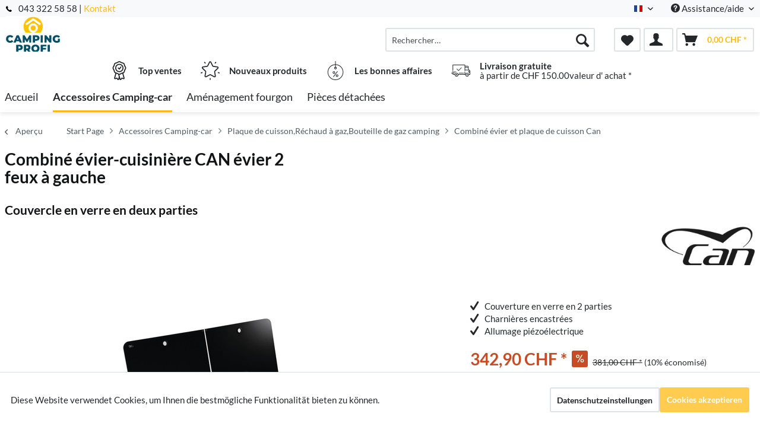

--- FILE ---
content_type: text/html; charset=UTF-8
request_url: https://shop.camping-profi.ch/fr/accessoires-camping-car/plaque-de-cuisson-rechaud-a-gaz-bouteille-de-gaz-camping/combine-evier-et-plaque-de-cuisson-can/17495/combine-evier-cuisiniere-can-evier-2-feux-a-gauche
body_size: 27984
content:
<!DOCTYPE html> <html class="no-js" lang="fr-FR" itemscope="itemscope" itemtype="http://schema.org/WebPage"> <head> <meta charset="utf-8"> <meta name="author" content="" /> <meta name="robots" content="index, suivi" /> <meta name="revisit-after" content="15 jours" /> <meta name="keywords" content="Combiné, évier-cuisinière, CAN, 765x355x50/100mm, feux, avec, piezo, évier, à, gauche" /> <meta name="description" content="Combiné évier-cuisinière CAN 765x355x50/100mm, 2 feux, avec piezo, évier à gauche" /> <meta property="og:type" content="product" /> <meta property="og:site_name" content="Campingprofi Donada &amp; Witzig AG" /> <meta property="og:url" content="https://shop.camping-profi.ch/fr/accessoires-camping-car/plaque-de-cuisson-rechaud-a-gaz-bouteille-de-gaz-camping/combine-evier-et-plaque-de-cuisson-can/17495/combine-evier-cuisiniere-can-evier-2-feux-a-gauche" /> <meta property="og:title" content="Combiné évier-cuisinière CAN évier 2 feux à gauche" /> <meta property="og:description" content="Combiné évier-cuisinière CAN 765x355x50/100mm, 2 feux, avec piezo, évier à gauche" /> <meta property="og:image" content="https://d2rqvrnppmk7he.cloudfront.net/article-imagepool/full/77/3e/85908.jpg?20230118091151" /> <meta property="product:brand" content="Can" /> <meta property="product:price" content="342,90" /> <meta property="product:product_link" content="https://shop.camping-profi.ch/fr/accessoires-camping-car/plaque-de-cuisson-rechaud-a-gaz-bouteille-de-gaz-camping/combine-evier-et-plaque-de-cuisson-can/17495/combine-evier-cuisiniere-can-evier-2-feux-a-gauche" /> <meta name="twitter:card" content="product" /> <meta name="twitter:site" content="Campingprofi Donada &amp; Witzig AG" /> <meta name="twitter:title" content="Combiné évier-cuisinière CAN évier 2 feux à gauche" /> <meta name="twitter:description" content="Combiné évier-cuisinière CAN 765x355x50/100mm, 2 feux, avec piezo, évier à gauche" /> <meta name="twitter:image" content="https://d2rqvrnppmk7he.cloudfront.net/article-imagepool/full/77/3e/85908.jpg?20230118091151" /> <meta itemprop="copyrightHolder" content="Campingprofi Donada &amp; Witzig AG" /> <meta itemprop="copyrightYear" content="2014" /> <meta itemprop="isFamilyFriendly" content="True" /> <meta itemprop="image" content="/media/campingprofi/media/image/bb/ce/ff/logo.jpg" /> <meta name="viewport" content="width=device-width, initial-scale=1.0"> <meta name="mobile-web-app-capable" content="yes"> <meta name="apple-mobile-web-app-title" content="Campingprofi Donada &amp; Witzig AG"> <meta name="apple-mobile-web-app-capable" content="yes"> <meta name="apple-mobile-web-app-status-bar-style" content="default"> <link rel="alternate" hreflang="de-DE" href="https://shop.camping-profi.ch/camping-shop/gastechnik-gaskocher-gasflasche/spuele-kocher-kombination-can/17495/spuele-kocher-kombination-can-2-flammig-spuele-links" /> <link rel="alternate" hreflang="fr-FR" href="https://shop.camping-profi.ch/fr/accessoires-camping-car/plaque-de-cuisson-rechaud-a-gaz-bouteille-de-gaz-camping/combine-evier-et-plaque-de-cuisson-can/17495/combine-evier-cuisiniere-can-evier-2-feux-a-gauche" /> <link rel="alternate" hreflang="it-IT" href="https://shop.camping-profi.ch/it/accessori-campeggio/gas-cucina-a-gas-bombole-del-gas/combinazioni-fornello-e-lavandino-can/17495/combinazione-lavello/cucina-can-2-fiamme-lavello-sinistro" /> <link rel="apple-touch-icon-precomposed" href="/themes/Frontend/ReimoFranchise/frontend/_public/src/img/apple-touch-icon-precomposed.png"> <link rel="shortcut icon" href="/media/campingprofi/media/unknown/d9/0c/f4/favicon.ico"> <meta name="msapplication-navbutton-color" content="#fdba14" /> <meta name="application-name" content="Campingprofi Donada &amp; Witzig AG" /> <meta name="msapplication-starturl" content="https://shop.camping-profi.ch/fr/" /> <meta name="msapplication-window" content="width=1024;height=768" /> <meta name="msapplication-TileImage" content="/themes/Frontend/ReimoFranchise/frontend/_public/src/img/win-tile-image.png"> <meta name="msapplication-TileColor" content="#fdba14"> <meta name="theme-color" content="#fdba14" /> <link rel="canonical" href="https://shop.camping-profi.ch/fr/accessoires-camping-car/plaque-de-cuisson-rechaud-a-gaz-bouteille-de-gaz-camping/combine-evier-et-plaque-de-cuisson-can/17495/combine-evier-cuisiniere-can-evier-2-feux-a-gauche" /> <title itemprop="name">Combiné évier-cuisinière CAN évier 2 feux à gauche | Combiné évier et plaque de cuisson Can | Plaque de cuisson,Réchaud à gaz,Bouteille de gaz camping | Accessoires Camping-car | Campingprofi Donada &amp; Witzig AG</title>  <script type="text/javascript">
var et_areas = "detail";
window.etrackerReady = false;
var _etrackerOnReady = [];
_etrackerOnReady.push(function () {
window.etrackerReady = true;
});
</script> <script id="_etLoader" data-respect-dnt="false" data-block-cookies="true" type="text/javascript" charset="UTF-8" data-secure-code="5HmaB9" src="//code.etracker.com/code/e.js" data-plugin-version="Shopware_1.6.4" async></script>  <link href="/web/campingprofi/cache/1762929895_2466505ddc81dcf4f60eb91218677d61.css" media="all" rel="stylesheet" type="text/css" /> <script>
dataLayer = window.dataLayer || [];
// Clear the previous ecommerce object
dataLayer.push({ ecommerce: null });
// Push regular datalayer
dataLayer.push ({"pageTitle":"Combin\u00e9 \u00e9vier-cuisini\u00e8re CAN \u00e9vier 2 feux \u00e0 gauche | Combin\u00e9 \u00e9vier et plaque de cuisson Can | Plaque de cuisson,R\u00e9chaud \u00e0 gaz,Bouteille de gaz camping | Accessoires Camping-car | Campingprofi Donada & Witzig AG","pageCategory":"Detail","pageSubCategory":"","pageCategoryID":811,"productCategoryPath":"","pageSubCategoryID":"","pageCountryCode":"fr_FR","pageLanguageCode":"fr","pageVersion":1,"pageTestVariation":"1","pageValue":1,"pageAttributes":"1","productID":17495,"productStyleID":"","productEAN":"8053617440952","productName":"Combin\u00e9 \u00e9vier-cuisini\u00e8re CAN \u00e9vier 2 feux \u00e0 gauche","productPrice":"342.90","productCategory":null,"productCurrency":"CHF","productColor":"","productRealColor":"","productSku":"85908"});
// Push new GA4 tags
dataLayer.push({"event":"view_item","ecommerce":{"currency":"CHF","value":"342.90","items":[{"item_id":"85908","item_name":"Combin\u00e9 \u00e9vier-cuisini\u00e8re CAN \u00e9vier 2 feux \u00e0 gauche","affiliation":"Campingprofi Donada & Witzig AG","index":0,"item_brand":"Can","item_list_id":811,"item_list_name":"Category","price":"342.90","quantity":1,"item_category":"Accessoires Camping-car","item_category1":"Plaque de cuisson,R\u00e9chaud \u00e0 gaz,Bouteille de gaz camping","item_category2":"Combin\u00e9 \u00e9vier et plaque de cuisson Can"}]}});
// Push Remarketing tags
</script> <script>(function(w,d,s,l,i){w[l]=w[l]||[];w[l].push({'gtm.start':
new Date().getTime(),event:'gtm.js'});var f=d.getElementsByTagName(s)[0],
j=d.createElement(s),dl=l!='dataLayer'?'&l='+l:'';j.async=true;j.src=
'https://www.googletagmanager.com/gtm.js?id='+i+dl;f.parentNode.insertBefore(j,f);
})(window,document,'script','dataLayer','GTM-KLRPJNK');</script>  <script async src="https://www.googletagmanager.com/gtag/js?id={$conf}"></script> <script> window.dataLayer = window.dataLayer || [];
function gtag() {
dataLayer.push(arguments);
}
gtag('js', new Date());
gtag('config','AW-1046851210'); </script> </head> <body class="is--ctl-detail is--act-index is--no-sidebar" >  <noscript> <iframe src="https://www.googletagmanager.com/ns.html?id=GTM-KLRPJNK" height="0" width="0" style="display:none;visibility:hidden"> </iframe> </noscript>  <div class="page-wrap"> <noscript class="noscript-main"> <div class="alert is--warning"> <div class="alert--icon"> <i class="icon--element icon--warning"></i> </div> <div class="alert--content"> Pour profiter de toutes les fonctionnalités de Campingprofi&#x20;Donada&#x20;&amp;&#x20;Witzig&#x20;AG, nous vous conseillons d'activer Javascript dans votre navigateur. </div> </div> </noscript> <span class="etracker--details" data-article-url="https://shop.camping-profi.ch/fr/SwagETracker/getArticleInfo" data-etracker="{&quot;pageName&quot;:&quot;&quot;,&quot;areas&quot;:&quot;detail&quot;,&quot;accountKey&quot;:&quot;5HmaB9&quot;,&quot;customAttributes&quot;:&quot;data-respect-dnt=\&quot;false\&quot;&quot;,&quot;customTrackingDomain&quot;:null,&quot;trackingDomain&quot;:&quot;\/\/code.etracker.com&quot;,&quot;events&quot;:[{&quot;name&quot;:&quot;viewProduct&quot;,&quot;information&quot;:{&quot;id&quot;:&quot;17495&quot;,&quot;name&quot;:&quot;Combin\u00e9 \u00e9vier-cuisini\u00e8re CAN \u00e9vier 2 feux \u00e0 gauche&quot;,&quot;category&quot;:[&quot;Main&quot;,&quot;Accessoires Camping-car&quot;,&quot;Plaque de cuisson,R\u00e9chaud \u00e0 gaz,Bouteille de gaz camping&quot;,&quot;Combin\u00e9 \u00e9vier et plaque de cuisson Can&quot;],&quot;price&quot;:&quot;317.21&quot;,&quot;pricesArray&quot;:[{&quot;from&quot;:1,&quot;percent&quot;:0}],&quot;currency&quot;:&quot;CHF&quot;,&quot;variants&quot;:{}},&quot;type&quot;:&quot;send&quot;,&quot;attachId&quot;:null},{&quot;name&quot;:&quot;insertToBasket&quot;,&quot;information&quot;:{&quot;id&quot;:&quot;17495&quot;,&quot;name&quot;:&quot;Combin\u00e9 \u00e9vier-cuisini\u00e8re CAN \u00e9vier 2 feux \u00e0 gauche&quot;,&quot;category&quot;:[&quot;Main&quot;,&quot;Accessoires Camping-car&quot;,&quot;Plaque de cuisson,R\u00e9chaud \u00e0 gaz,Bouteille de gaz camping&quot;,&quot;Combin\u00e9 \u00e9vier et plaque de cuisson Can&quot;],&quot;price&quot;:&quot;317.21&quot;,&quot;pricesArray&quot;:[{&quot;from&quot;:1,&quot;percent&quot;:0}],&quot;currency&quot;:&quot;CHF&quot;,&quot;variants&quot;:{}},&quot;type&quot;:&quot;attach&quot;,&quot;attachId&quot;:&quot;basketButton&quot;},{&quot;name&quot;:&quot;insertToWatchlist&quot;,&quot;information&quot;:{&quot;id&quot;:&quot;17495&quot;,&quot;name&quot;:&quot;Combin\u00e9 \u00e9vier-cuisini\u00e8re CAN \u00e9vier 2 feux \u00e0 gauche&quot;,&quot;category&quot;:[&quot;Main&quot;,&quot;Accessoires Camping-car&quot;,&quot;Plaque de cuisson,R\u00e9chaud \u00e0 gaz,Bouteille de gaz camping&quot;,&quot;Combin\u00e9 \u00e9vier et plaque de cuisson Can&quot;],&quot;price&quot;:&quot;317.21&quot;,&quot;pricesArray&quot;:[{&quot;from&quot;:1,&quot;percent&quot;:0}],&quot;currency&quot;:&quot;CHF&quot;,&quot;variants&quot;:{}},&quot;type&quot;:&quot;attach&quot;,&quot;attachId&quot;:&quot;watchlistButton&quot;}],&quot;signalize&quot;:&quot;&quot;,&quot;useArticleNumber&quot;:false,&quot;debugJs&quot;:false,&quot;searchCount&quot;:&quot;0&quot;,&quot;searchterm&quot;:&quot;&quot;,&quot;pluginVersion&quot;:&quot;Shopware_1.6.4&quot;}"></span> <header class="header-main"> <div class="top-bar"> <div class="container block-group"> <span class="telephone"> <svg version="1" xmlns="http://www.w3.org/2000/svg" viewBox="0 0 578 578" class="telephone--icon"><path d="M578 456c1 10-2 18-9 25l-81 80a59 59 0 0 1-43 17 312 312 0 0 1-101-24 534 534 0 0 1-188-132A671 671 0 0 1 40 270 384 384 0 0 1 3 165a152 152 0 0 1-2-43 59 59 0 0 1 16-32L98 9c6-6 12-9 20-9 5 0 10 2 14 5l10 11 66 124c3 7 4 14 3 22-2 8-5 14-11 19l-30 30-2 4-1 5c2 8 5 18 11 29a387 387 0 0 0 66 84 405 405 0 0 0 85 67l22 9 8 2 4-1 4-2 35-36c7-6 15-10 25-10 7 0 13 2 17 4l119 70c8 5 13 12 15 20z" fill="#010002"/></svg> 043 322 58 58 | <a href="/kontaktformular">Kontakt</a></span> <nav class="top-bar--navigation block" role="menubar">  <div class="top-bar--language navigation--entry"> <form method="post" class="language--form"> <div class="field--select"> <div class="language--flag fr_FR">Französisch</div> <div class="select-field"> <select name="__shop" class="language--select" data-auto-submit="true"> <option value="1" > Deutsch </option> <option value="2" selected="selected"> Französisch </option> <option value="3" > Italienisch </option> </select> </div> <input type="hidden" name="__redirect" value="1"> </div> </form> </div>  <div class="navigation--entry entry--compare is--hidden" role="menuitem" aria-haspopup="true" data-drop-down-menu="true">   </div> <div class="navigation--entry entry--service has--drop-down" role="menuitem" aria-haspopup="true" data-drop-down-menu="true"> <i class="icon--service"></i> Assistance/aide <ul class="service--list is--rounded" role="menu"> <li class="service--entry" role="menuitem"> <a class="service--link" href="javascript:openCookieConsentManager()" title="Paramètres des cookies" > Paramètres des cookies </a> </li> <li class="service--entry" role="menuitem"> <a class="service--link" href="https://shop.camping-profi.ch/fr/mentions-legales" title="Mentions légales" > Mentions légales </a> </li> <li class="service--entry" role="menuitem"> <a class="service--link" href="https://shop.camping-profi.ch/fr/kontaktformular" title="Contactez" target="_self"> Contactez </a> </li> <li class="service--entry" role="menuitem"> <a class="service--link" href="https://shop.camping-profi.ch/fr/expedition-et-paiement" title="Expédition et paiement" > Expédition et paiement </a> </li> <li class="service--entry" role="menuitem"> <a class="service--link" href="https://shop.camping-profi.ch/fr/conditions-generales-d-affaires" title="Conditions générales d&#039;affaires" > Conditions générales d'affaires </a> </li> <li class="service--entry" role="menuitem"> <a class="service--link" href="https://shop.camping-profi.ch/fr/protection-des-donnees" title="Protection des données" > Protection des données </a> </li> </ul> </div> </nav> </div> </div> <div class="container header--navigation"> <div class="logo-main block-group" role="banner"> <div class="logo--shop block"> <a class="logo--link" href="https://shop.camping-profi.ch/fr/" title="Campingprofi Donada &amp; Witzig AG - Retour à l&#039;accueil"> <picture> <source srcset="/media/campingprofi/media/image/bb/ce/ff/logo.jpg" media="(min-width: 78.75em)"> <source srcset="/media/campingprofi/media/image/bb/ce/ff/logo.jpg" media="(min-width: 64em)"> <source srcset="/media/campingprofi/media/image/bb/ce/ff/logo.jpg" media="(min-width: 48em)"> <img srcset="/media/campingprofi/media/image/bb/ce/ff/logo.jpg" alt="Campingprofi Donada &amp; Witzig AG - Retour à l&#039;accueil" /> </picture> </a> </div> </div> <nav class="shop--navigation block-group"> <ul class="navigation--list block-group" role="menubar"> <li class="navigation--entry entry--menu-left" role="menuitem"> <a class="entry--link entry--trigger btn is--icon-left" href="#offcanvas--left" data-offcanvas="true" data-offCanvasSelector=".sidebar-main"> <i class="icon--menu"></i> Menu </a> </li> <li class="navigation--entry entry--search" role="menuitem" data-search="true" aria-haspopup="true"> <a class="btn entry--link entry--trigger" href="#show-hide--search" title="Afficher/masquer la recherche"> <i class="icon--search"></i> <span class="search--display">Recherche</span> </a> <form action="/fr/search" method="get" class="main-search--form"> <input type="search" name="sSearch" aria-label="Rechercher…" class="main-search--field" autocomplete="off" autocapitalize="off" placeholder="Rechercher…" maxlength="30" /> <button type="submit" class="main-search--button" aria-label="Recherche"> <i class="icon--search"></i> <span class="main-search--text">Recherche</span> </button> <div class="form--ajax-loader">&nbsp;</div> </form> <div class="main-search--results"></div> </li>  <li class="navigation--entry entry--notepad" role="menuitem"> <a href="https://shop.camping-profi.ch/fr/note" title="Mémo" aria-label="Mémo" class="btn"> <i class="icon--heart"></i> </a> </li> <li class="navigation--entry entry--account with-slt" role="menuitem" data-offcanvas="true" data-offCanvasSelector=".account--dropdown-navigation"> <a href="https://shop.camping-profi.ch/fr/account" title="Mon compte" class="btn is--icon-left entry--link account--link"> <i class="icon--account"></i> </a> <div class="account--dropdown-navigation"> <div class="navigation--smartphone"> <div class="entry--close-off-canvas"> <a href="#close-account-menu" class="account--close-off-canvas" title="Fermer menu" aria-label="Fermer menu"> Fermer menu <i class="icon--arrow-right"></i> </a> </div> </div> <div class="account--menu is--rounded is--personalized"> <span class="navigation--headline"> Mon compte </span> <div class="account--menu-container"> <ul class="sidebar--navigation navigation--list is--level0 show--active-items"> <li class="navigation--entry"> <span class="navigation--signin"> <a href="https://shop.camping-profi.ch/fr/account#hide-registration" class="blocked--link btn is--primary navigation--signin-btn" data-collapseTarget="#registration" data-action="close"> Se connecter </a> <span class="navigation--register"> ou <a href="https://shop.camping-profi.ch/fr/account#show-registration" class="blocked--link" data-collapseTarget="#registration" data-action="open"> s'inscrire </a> </span> </span> </li> <li class="navigation--entry"> <a href="https://shop.camping-profi.ch/fr/account" title="Mon compte" class="navigation--link"> Mon compte </a> </li> <li class="navigation--entry"> <a href="https://shop.camping-profi.ch/fr/account/profile" title="Profil" class="navigation--link" rel="nofollow"> Profil </a> </li> <li class="navigation--entry"> <a href="https://shop.camping-profi.ch/fr/address/index/sidebar/" title="Adresses" class="navigation--link" rel="nofollow"> Adresses </a> </li> <li class="navigation--entry"> <a href="https://shop.camping-profi.ch/fr/account/payment" title="Changer mode paiement" class="navigation--link" rel="nofollow"> Changer mode paiement </a> </li> <li class="navigation--entry"> <a href="https://shop.camping-profi.ch/fr/account/orders" title="Mes comm." class="navigation--link" rel="nofollow"> Mes comm. </a> </li> <li class="navigation--entry"> <a href="https://shop.camping-profi.ch/fr/note" title="Liste vœux" class="navigation--link" rel="nofollow"> Liste vœux </a> </li> </ul> </div> </div> </div> </li> <li class="navigation--entry entry--cart" role="menuitem"> <a class="btn is--icon-left cart--link" href="https://shop.camping-profi.ch/fr/checkout/cart" title="Panier" aria-label="Panier"> <span class="cart--display"> Panier </span> <span class="badge is--primary is--minimal cart--quantity is--hidden">0</span> <i class="icon--basket"></i> <span class="cart--amount"> 0,00&nbsp;CHF * </span> </a> <div class="ajax-loader">&nbsp;</div> </li>  </ul> </nav> <div class="container--ajax-cart" data-collapse-cart="true" data-displayMode="offcanvas"></div> </div> <div class="container offer-section"> <a href="https://shop.camping-profi.ch/fr/top-sellers/" class="navigation--entry entry--information important"> <svg width="32" height="32" viewBox="0 0 222 308" fill="none" xmlns="http://www.w3.org/2000/svg"> <path d="M201.66 163.2c.9-4.22 2.11-8.37 3.63-12.41a81.01 81.01 0 0 1 5.97-10.79 54.1 54.1 0 0 0 10.67-28.27 54.06 54.06 0 0 0-10.66-28.27 81.03 81.03 0 0 1-5.98-10.78 86.64 86.64 0 0 1-3.62-12.41 54.06 54.06 0 0 0-12.22-26.97 54.03 54.03 0 0 0-26.97-12.23c-4.22-.9-8.37-2.1-12.41-3.62a81.09 81.09 0 0 1-10.79-5.97A54.06 54.06 0 0 0 111 .8a54.08 54.08 0 0 0-28.27 10.66 80.9 80.9 0 0 1-10.79 5.98 87.26 87.26 0 0 1-12.4 3.63 54.07 54.07 0 0 0-26.98 12.22 54.05 54.05 0 0 0-12.22 26.96 87.27 87.27 0 0 1-3.63 12.42 81.04 81.04 0 0 1-5.97 10.78A54.07 54.07 0 0 0 .07 111.73 54.05 54.05 0 0 0 10.73 140a81.02 81.02 0 0 1 5.98 10.79 86.8 86.8 0 0 1 3.62 12.4 54.08 54.08 0 0 0 12.22 26.98c4.01 3.85 8.82 6.76 14.08 8.53l-20.38 73.46c-1.9 6.5.13 13.51 5.21 17.99a16.6 16.6 0 0 0 17.56 2.78l17.7-7.79 11.53 15.9a16.6 16.6 0 0 0 16.48 6.69c6.65-1.23 12-6.18 13.73-12.73l2.57-9.14 2.56 9.14a17.47 17.47 0 0 0 16.74 13c5.35 0 10.36-2.59 13.48-6.94l11.15-15.8 18.07 7.69a16.59 16.59 0 0 0 17.56-2.79 17.46 17.46 0 0 0 5.22-17.98l-20.4-73.52a37.82 37.82 0 0 0 14.08-8.53c6.48-7.67 10.69-17 12.17-26.92zM92.06 291.05l-11.52-15.9a16.65 16.65 0 0 0-20.13-5.57l-17.72 7.17 20.38-73.45 1.96.5c.47.12.95.25 1.4.39 1.88.5 3.71 1.12 5.51 1.84a80.75 80.75 0 0 1 10.8 5.97c2.92 1.83 6 3.73 9.26 5.42l10.15 36.56-10.1 37.07zm87.6-13.76l-18.07-7.68a16.62 16.62 0 0 0-20.12 5.58l-11.5 15.3-18.79-67.81c.76 0 1.5-.1 2.25-.16.57-.04 1.14-.04 1.71-.1.78-.1 1.55-.28 2.32-.43.52-.1 1.05-.17 1.56-.3.75-.17 1.47-.41 2.2-.63.5-.16 1.03-.28 1.52-.46.7-.25 1.39-.53 2.08-.8.49-.21 1-.38 1.49-.6.68-.3 1.34-.63 2-.95.47-.23.97-.44 1.43-.69.46-.24 1.1-.59 1.64-.85.54-.26 1.12-.6 1.7-.9l.45-.27a206.4 206.4 0 0 0 5.78-3.5 80.29 80.29 0 0 1 10.8-5.97c1.78-.71 3.62-1.33 5.48-1.84l1.54-.42 1.84-.47 20.38 73.46.31.5zm-2.29-99.14a35.56 35.56 0 0 1-16.53 7.1l-2.34.57a99.8 99.8 0 0 0-14.98 4.48 92.95 92.95 0 0 0-13.24 7.25A40.55 40.55 0 0 1 111 205.6c-1.4-.03-2.8-.23-4.16-.6a28.37 28.37 0 0 1-4.27-1.5 90.44 90.44 0 0 1-10.86-6.04 106.1 106.1 0 0 0-11.62-6.4c-.54-.25-1.05-.57-1.62-.8-1.31-.55-2.68-.93-4.03-1.38a140.82 140.82 0 0 0-10.98-3.11l-3.57-.86a33.01 33.01 0 0 1-15.27-6.82 40.98 40.98 0 0 1-7.68-18.91 99.05 99.05 0 0 0-4.46-14.94A93 93 0 0 0 25.24 131a40.54 40.54 0 0 1-8.1-19.27 40.52 40.52 0 0 1 8.09-19.28 93.35 93.35 0 0 0 7.25-13.24 99.04 99.04 0 0 0 4.45-14.94 41.01 41.01 0 0 1 7.68-18.91 41.01 41.01 0 0 1 18.91-7.68 99.04 99.04 0 0 0 14.94-4.45 92.96 92.96 0 0 0 13.24-7.25 40.5 40.5 0 0 1 19.3-8.11 40.52 40.52 0 0 1 19.28 8.1c4.21 2.76 8.64 5.19 13.24 7.24a99.02 99.02 0 0 0 14.94 4.45 40.96 40.96 0 0 1 18.91 7.68 40.92 40.92 0 0 1 7.68 18.91 99.07 99.07 0 0 0 4.46 14.95 92.65 92.65 0 0 0 7.24 13.23 40.52 40.52 0 0 1 8.12 19.3 40.55 40.55 0 0 1-8.1 19.29 93.05 93.05 0 0 0-7.25 13.23 99.03 99.03 0 0 0-4.45 14.94 40.95 40.95 0 0 1-7.7 18.91v.04z" /> <path d="M111 43.46a68.27 68.27 0 1 0 68.27 68.27A68.35 68.35 0 0 0 111 43.46zm0 119.47a51.2 51.2 0 1 1 0-102.4 51.2 51.2 0 0 1 0 102.4z" /> <path d="M129.77 89.55l-19.7 26.26-10.1-10.11a8.53 8.53 0 0 0-12.07 12.07l17.07 17.06a8.52 8.52 0 0 0 6.03 2.5h.6a8.54 8.54 0 0 0 6.23-3.4l25.6-34.14a8.53 8.53 0 1 0-13.66-10.24z" /> </svg> <div class="shop-information--label"> <strong class="shop-information--label--bigger">Top ventes</strong> </div> </a> <a href="https://shop.camping-profi.ch/fr/neuheiten/" class="navigation--entry entry--information important"> <svg width="32" height="32" viewBox="0 0 512 512" fill="none" xmlns="http://www.w3.org/2000/svg"> <g> <path d="M472.2 201.71a33.56 33.56 0 0 0 8.55-34.61 33.55 33.55 0 0 0-27.25-22.98l-112.03-16.28a6.75 6.75 0 0 1-5.09-3.7l-50.1-101.5A33.55 33.55 0 0 0 256 3.8a33.55 33.55 0 0 0-30.28 18.82l-50.1 101.52a6.76 6.76 0 0 1-5.08 3.7L58.5 144.11a33.56 33.56 0 0 0-27.26 22.98 33.55 33.55 0 0 0 8.55 34.61l81.06 79.02a6.76 6.76 0 0 1 1.94 5.98l-19.13 111.58a33.56 33.56 0 0 0 13.43 33.02 33.56 33.56 0 0 0 35.56 2.57l100.2-52.68a6.75 6.75 0 0 1 6.29 0l100.2 52.68a33.62 33.62 0 0 0 35.56-2.57 33.56 33.56 0 0 0 13.43-33.03L389.2 286.71a6.76 6.76 0 0 1 1.94-5.98l81.07-79.02zm-109.62 89.57l19.14 111.57a6.58 6.58 0 0 1-2.69 6.6 6.58 6.58 0 0 1-7.11.52l-100.2-52.68a33.76 33.76 0 0 0-31.43 0l-100.2 52.68a6.58 6.58 0 0 1-7.11-.51 6.58 6.58 0 0 1-2.69-6.6l19.14-111.58a33.75 33.75 0 0 0-9.71-29.89l-81.07-79.02a6.58 6.58 0 0 1-1.7-6.92 6.58 6.58 0 0 1 5.45-4.6l112.02-16.28c11-1.6 20.5-8.5 25.43-18.47l50.1-101.51a6.58 6.58 0 0 1 6.06-3.77c1.26 0 4.37.37 6.05 3.77l50.1 101.51a33.75 33.75 0 0 0 25.42 18.47l112.03 16.28a6.58 6.58 0 0 1 5.45 4.6c.4 1.2 1 4.28-1.7 6.92l-81.07 79.02a33.75 33.75 0 0 0-9.71 29.89zM413.78 22.63a13.5 13.5 0 0 0-18.86 2.98l-14.34 19.73a13.5 13.5 0 0 0 21.85 15.88l14.34-19.73a13.5 13.5 0 0 0-2.99-18.87zM131.36 45.27l-14.34-19.74a13.51 13.51 0 0 0-21.85 15.88l14.34 19.73a13.48 13.48 0 0 0 18.86 2.99 13.5 13.5 0 0 0 2.99-18.86zM49.55 306.83a13.5 13.5 0 0 0-17.02-8.67l-23.2 7.54a13.5 13.5 0 1 0 8.35 25.69l23.2-7.54a13.5 13.5 0 0 0 8.67-17.02zM256 456.79a13.5 13.5 0 0 0-13.5 13.5v24.4a13.5 13.5 0 0 0 27.01 0v-24.4a13.5 13.5 0 0 0-13.5-13.5zM502.66 305.71l-23.2-7.53a13.5 13.5 0 0 0-8.34 25.69l23.2 7.54a13.51 13.51 0 1 0 8.34-25.7z" /> </g> </svg> <div class="shop-information--label"> <strong class="shop-information--label--bigger"> Nouveaux produits</strong> </div> </a> <a href="https://shop.camping-profi.ch/fr/hot-deals/" class="navigation--entry entry--information important"> <svg width="32" height="32" fill="none" viewBox="-41 0 480 480" xmlns="http://www.w3.org/2000/svg"> <path d="M199.1 480c108.55-.49 196.9-87.47 199.06-196 2.18-108.52-82.62-198.97-191.06-203.8V8a8 8 0 0 0-16 0v72.2C82.66 85.03-2.13 175.48.04 284 2.2 392.53 90.55 479.51 199.1 480zm0-304a8 8 0 0 0 8-8v-5.78a16 16 0 1 1-16 0V168a8 8 0 0 0 8 8zm-8-79.8v48.94a32 32 0 1 0 16 0V96.2c99.97 4.35 178.13 87.79 175.96 187.83-2.18 100.04-83.9 180-183.96 180s-181.78-79.96-183.95-180C12.97 183.99 91.14 100.55 191.1 96.2zm0 0" /> <path d="M146.3 398.4a8 8 0 0 0 11.2-1.6l96-128a8 8 0 0 0-12.8-9.6l-96 128a8 8 0 0 0 1.6 11.2zm0 0M159.1 320a32 32 0 1 0 0-64 32 32 0 0 0 0 64zm0-48a16 16 0 1 1 0 32 16 16 0 0 1 0-32zm0 0M207.1 368a32 32 0 1 0 64 0 32 32 0 0 0-64 0zm48 0a16 16 0 1 1-32 0 16 16 0 0 1 32 0zm0 0" /> </svg> <div class="shop-information--label"> <strong class="shop-information--label--bigger">Les bonnes affaires</strong> </div> </a> <a class="navigation--entry entry--information" href="/versand-und-zahlung"> <svg xmlns="http://www.w3.org/2000/svg" viewBox="0 0 512 512" style="width: 32px; height: 32px;"> <path d="M476.158 231.363l-13.259-53.035c3.625-.77 6.345-3.986 6.345-7.839v-8.551c0-18.566-15.105-33.67-33.67-33.67h-60.392V110.63c0-9.136-7.432-16.568-16.568-16.568H50.772c-9.136 0-16.568 7.432-16.568 16.568V256a8.017 8.017 0 0 0 16.034 0V110.63c0-.295.239-.534.534-.534h307.841c.295 0 .534.239.534.534v145.372a8.017 8.017 0 0 0 16.034 0v-9.088h94.569l.021.002.022-.001c11.637.008 21.518 7.646 24.912 18.171h-24.928a8.017 8.017 0 0 0-8.017 8.017v17.102c0 13.851 11.268 25.119 25.119 25.119h9.086v35.273h-20.962c-6.886-19.883-25.787-34.205-47.982-34.205s-41.097 14.322-47.982 34.205h-3.86v-60.393a8.017 8.017 0 0 0-16.034 0v60.391H192.817c-6.886-19.883-25.787-34.205-47.982-34.205s-41.097 14.322-47.982 34.205H50.772a.534.534 0 0 1-.534-.534v-17.637h34.739a8.017 8.017 0 0 0 0-16.034H8.017a8.017 8.017 0 0 0 0 16.034h26.188v17.637c0 9.136 7.432 16.568 16.568 16.568h43.304c-.002.178-.014.355-.014.534 0 27.996 22.777 50.772 50.772 50.772s50.772-22.776 50.772-50.772c0-.18-.012-.356-.014-.534h180.67c-.002.178-.014.355-.014.534 0 27.996 22.777 50.772 50.772 50.772 27.995 0 50.772-22.776 50.772-50.772 0-.18-.012-.356-.014-.534h26.203a8.017 8.017 0 0 0 8.017-8.017v-85.511c.001-21.112-15.576-38.653-35.841-41.738zm-100.976-87.062h60.392c9.725 0 17.637 7.912 17.637 17.637v.534h-78.029v-18.171zm0 86.58v-52.376h71.235l13.094 52.376h-84.329zM144.835 401.904c-19.155 0-34.739-15.583-34.739-34.739s15.584-34.739 34.739-34.739c19.155 0 34.739 15.583 34.739 34.739s-15.584 34.739-34.739 34.739zm282.188 0c-19.155 0-34.739-15.583-34.739-34.739s15.584-34.739 34.739-34.739c19.155 0 34.739 15.583 34.739 34.739s-15.584 34.739-34.739 34.739zm68.944-102.614h-9.086c-5.01 0-9.086-4.076-9.086-9.086v-9.086h18.171v18.172z" /> <path d="M144.835 350.597c-9.136 0-16.568 7.432-16.568 16.568 0 9.136 7.432 16.568 16.568 16.568 9.136 0 16.568-7.432 16.568-16.568 0-9.136-7.432-16.568-16.568-16.568zM427.023 350.597c-9.136 0-16.568 7.432-16.568 16.568 0 9.136 7.432 16.568 16.568 16.568 9.136 0 16.568-7.432 16.568-16.568 0-9.136-7.432-16.568-16.568-16.568zM332.96 316.393H213.244a8.017 8.017 0 0 0 0 16.034H332.96a8.017 8.017 0 0 0 0-16.034zM127.733 282.188H25.119a8.017 8.017 0 0 0 0 16.034h102.614a8.017 8.017 0 0 0 0-16.034zM278.771 173.37a8.017 8.017 0 0 0-11.337.001l-71.292 71.291-37.087-37.087a8.016 8.016 0 0 0-11.337 0 8.016 8.016 0 0 0 0 11.337l42.756 42.756c1.565 1.566 3.617 2.348 5.668 2.348s4.104-.782 5.668-2.348l76.96-76.96a8.018 8.018 0 0 0 .001-11.338z" /> </svg> <div class="shop-information--label"> <p><strong>Livraison gratuite</strong><br />à partir de CHF 150.00valeur d' achat *</p> </div> </a> </div> </header> <nav class="navigation-main"> <div class="container" data-menu-scroller="true" data-listSelector=".navigation--list.container" data-viewPortSelector=".navigation--list-wrapper"> <div class="navigation--list-wrapper"> <ul class="navigation--list container" role="menubar" itemscope="itemscope" itemtype="https://schema.org/SiteNavigationElement"> <li class="navigation--entry is--home" role="menuitem"><a class="navigation--link is--first" href="https://shop.camping-profi.ch/fr/" title="Accueil" aria-label="Accueil" itemprop="url"><span itemprop="name">Accueil</span></a></li><li class="navigation--entry is--active" role="menuitem"><a class="navigation--link is--active" href="https://shop.camping-profi.ch/fr/accessoires-camping-car/" title="Accessoires Camping-car" aria-label="Accessoires Camping-car" itemprop="url"><span itemprop="name">Accessoires Camping-car</span></a></li><li class="navigation--entry" role="menuitem"><a class="navigation--link" href="https://shop.camping-profi.ch/fr/amenagement-fourgon/" title="Aménagement fourgon" aria-label="Aménagement fourgon" itemprop="url"><span itemprop="name">Aménagement fourgon</span></a></li><li class="navigation--entry" role="menuitem"><a class="navigation--link" href="https://shop.camping-profi.ch/fr/pieces-detachees/" title="Pièces détachées" aria-label="Pièces détachées" itemprop="url"><span itemprop="name">Pièces détachées</span></a></li> </ul> </div> <style> .menu--container.nostyle{ display:none !important; } </style> <div class="reimo-menu" data-reimo-menu="true" data-hoverDelay="250"> <div class="menu--container nostyle"></div> <div class="menu--container nostyle"></div> <div class="menu--container nostyle"></div> <div class="menu--container nostyle"></div> <div class="menu--container nostyle"></div> <div class="menu--container nostyle"></div> <div class="menu--container nostyle"></div> </div> </div> </nav> <section class="breadcrumb-section"> <div class="container"> <nav class="content--breadcrumb block"> <a class="breadcrumb--button breadcrumb--link" href="https://shop.camping-profi.ch/fr/accessoires-camping-car/plaque-de-cuisson-rechaud-a-gaz-bouteille-de-gaz-camping/combine-evier-et-plaque-de-cuisson-can/" title="Aperçu"> <i class="icon--arrow-left"></i> <span class="breadcrumb--title">Aperçu</span> </a> <ul class="breadcrumb--list" role="menu" itemscope itemtype="https://schema.org/BreadcrumbList"> <li role="menuitem" class="breadcrumb--entry" itemprop="itemListElement" itemscope itemtype="http://schema.org/ListItem"> <a class="breadcrumb--link" href="https://shop.camping-profi.ch/fr/" title="Start Page" itemprop="item"> <link itemprop="url" href="https://shop.camping-profi.ch/fr/" /> <span class="breadcrumb--title" itemprop="name">Start Page</span> </a> <meta itemprop="position" content="-1" /> </li> <li class="breadcrumb--separator"> <i class="icon--arrow-right"></i> </li> <li role="menuitem" class="breadcrumb--entry" itemprop="itemListElement" itemscope itemtype="https://schema.org/ListItem"> <a class="breadcrumb--link" href="https://shop.camping-profi.ch/fr/accessoires-camping-car/" title="Accessoires Camping-car" itemprop="item"> <link itemprop="url" href="https://shop.camping-profi.ch/fr/accessoires-camping-car/" /> <span class="breadcrumb--title" itemprop="name">Accessoires Camping-car</span> </a> <meta itemprop="position" content="0" /> </li> <li role="none" class="breadcrumb--separator"> <i class="icon--arrow-right"></i> </li> <li role="menuitem" class="breadcrumb--entry" itemprop="itemListElement" itemscope itemtype="https://schema.org/ListItem"> <a class="breadcrumb--link" href="https://shop.camping-profi.ch/fr/accessoires-camping-car/plaque-de-cuisson-rechaud-a-gaz-bouteille-de-gaz-camping/" title="Plaque de cuisson,Réchaud à gaz,Bouteille de gaz camping" itemprop="item"> <link itemprop="url" href="https://shop.camping-profi.ch/fr/accessoires-camping-car/plaque-de-cuisson-rechaud-a-gaz-bouteille-de-gaz-camping/" /> <span class="breadcrumb--title" itemprop="name">Plaque de cuisson,Réchaud à gaz,Bouteille de gaz camping</span> </a> <meta itemprop="position" content="1" /> </li> <li role="none" class="breadcrumb--separator"> <i class="icon--arrow-right"></i> </li> <li role="menuitem" class="breadcrumb--entry is--active" itemprop="itemListElement" itemscope itemtype="https://schema.org/ListItem"> <a class="breadcrumb--link" href="https://shop.camping-profi.ch/fr/accessoires-camping-car/plaque-de-cuisson-rechaud-a-gaz-bouteille-de-gaz-camping/combine-evier-et-plaque-de-cuisson-can/" title="Combiné évier et plaque de cuisson Can" itemprop="item"> <link itemprop="url" href="https://shop.camping-profi.ch/fr/accessoires-camping-car/plaque-de-cuisson-rechaud-a-gaz-bouteille-de-gaz-camping/combine-evier-et-plaque-de-cuisson-can/" /> <span class="breadcrumb--title" itemprop="name">Combiné évier et plaque de cuisson Can</span> </a> <meta itemprop="position" content="2" /> </li> </ul> </nav> </div> </section> <div class="container"> <nav class="product--navigation"> <a href="#" class="navigation--link link--prev"> <div class="link--prev-button"> <span class="link--prev-inner">Précédent</span> </div> <div class="image--wrapper"> <div class="image--container"></div> </div> </a> <a href="#" class="navigation--link link--next"> <div class="link--next-button"> <span class="link--next-inner">Suiv.</span> </div> <div class="image--wrapper"> <div class="image--container"></div> </div> </a> </nav> </div> <div class="content-main"> <section class="container block-group content-main--inner"> <div class="content--wrapper"> <div class="content product--details" itemscope itemtype="http://schema.org/Product" data-product-navigation="/fr/widgets/listing/productNavigation" data-category-id="811" data-main-ordernumber="85908" data-ajax-wishlist="true" data-compare-ajax="true" data-ajax-variants-container="true"> <header class="product--header"> <div class="product--info"> <div style="display: inline-flex"> <h1 class="product--title" itemprop="name"> Combiné évier-cuisinière CAN évier 2 feux à gauche </h1> <br> </div> <br> <h2>Couvercle en verre en deux parties</h2> <meta itemprop="gtin13" content="8053617440952"/> <div class="product--supplier"> <a href="https://shop.camping-profi.ch/fr/can/" title="Autres articles de Can" class="product--supplier-link"> <img src="https://d2rqvrnppmk7he.cloudfront.net/supplier-imagepool/full/49/08/Can_Logo.jpg?20240229092658" alt="Can"> </a> </div> <div class="product--rating-container"> <a href="#product--publish-comment" class="product--rating-link" rel="nofollow" title="Commentaire"> <span class="product--rating"> </span> </a> </div> </div> </header> <div class="product--detail-upper block-group"> <div class="product--image-container image-slider product--image-zoom" data-image-slider="true" data-image-gallery="true" data-maxZoom="0" data-thumbnails=".image--thumbnails" > <div class="image-slider--container no--thumbnails"> <div class="image-slider--slide"> <div class="image--box image-slider--item"> <span class="image--element" data-img-large="" data-img-small="https://d2rqvrnppmk7he.cloudfront.net/article-imagepool/w200/77/3e/85908.jpg?20230118091151" data-img-original="https://d2rqvrnppmk7he.cloudfront.net/article-imagepool/full/77/3e/85908.jpg?20230118091151" data-alt="Combiné évier-cuisinière CAN évier 2 feux à gauche"> <span class="image--media"> <img srcset="https://d2rqvrnppmk7he.cloudfront.net/article-imagepool/w500/77/3e/85908.jpg?20230118091151" src="https://d2rqvrnppmk7he.cloudfront.net/article-imagepool/w500/77/3e/85908.jpg?20230118091151" alt="Combiné évier-cuisinière CAN évier 2 feux à gauche" itemprop="image" /> </span> </span> </div> </div> </div> </div> <span class="etracker--details-variants" data-article-url="https://shop.camping-profi.ch/fr/SwagETracker/getArticleInfo" data-etracker="{&quot;pageName&quot;:&quot;&quot;,&quot;areas&quot;:&quot;detail&quot;,&quot;accountKey&quot;:&quot;5HmaB9&quot;,&quot;customAttributes&quot;:&quot;data-respect-dnt=\&quot;false\&quot;&quot;,&quot;customTrackingDomain&quot;:null,&quot;trackingDomain&quot;:&quot;\/\/code.etracker.com&quot;,&quot;events&quot;:[{&quot;name&quot;:&quot;viewProduct&quot;,&quot;information&quot;:{&quot;id&quot;:&quot;17495&quot;,&quot;name&quot;:&quot;Combin\u00e9 \u00e9vier-cuisini\u00e8re CAN \u00e9vier 2 feux \u00e0 gauche&quot;,&quot;category&quot;:[&quot;Main&quot;,&quot;Accessoires Camping-car&quot;,&quot;Plaque de cuisson,R\u00e9chaud \u00e0 gaz,Bouteille de gaz camping&quot;,&quot;Combin\u00e9 \u00e9vier et plaque de cuisson Can&quot;],&quot;price&quot;:&quot;317.21&quot;,&quot;pricesArray&quot;:[{&quot;from&quot;:1,&quot;percent&quot;:0}],&quot;currency&quot;:&quot;CHF&quot;,&quot;variants&quot;:{}},&quot;type&quot;:&quot;send&quot;,&quot;attachId&quot;:null},{&quot;name&quot;:&quot;insertToBasket&quot;,&quot;information&quot;:{&quot;id&quot;:&quot;17495&quot;,&quot;name&quot;:&quot;Combin\u00e9 \u00e9vier-cuisini\u00e8re CAN \u00e9vier 2 feux \u00e0 gauche&quot;,&quot;category&quot;:[&quot;Main&quot;,&quot;Accessoires Camping-car&quot;,&quot;Plaque de cuisson,R\u00e9chaud \u00e0 gaz,Bouteille de gaz camping&quot;,&quot;Combin\u00e9 \u00e9vier et plaque de cuisson Can&quot;],&quot;price&quot;:&quot;317.21&quot;,&quot;pricesArray&quot;:[{&quot;from&quot;:1,&quot;percent&quot;:0}],&quot;currency&quot;:&quot;CHF&quot;,&quot;variants&quot;:{}},&quot;type&quot;:&quot;attach&quot;,&quot;attachId&quot;:&quot;basketButton&quot;},{&quot;name&quot;:&quot;insertToWatchlist&quot;,&quot;information&quot;:{&quot;id&quot;:&quot;17495&quot;,&quot;name&quot;:&quot;Combin\u00e9 \u00e9vier-cuisini\u00e8re CAN \u00e9vier 2 feux \u00e0 gauche&quot;,&quot;category&quot;:[&quot;Main&quot;,&quot;Accessoires Camping-car&quot;,&quot;Plaque de cuisson,R\u00e9chaud \u00e0 gaz,Bouteille de gaz camping&quot;,&quot;Combin\u00e9 \u00e9vier et plaque de cuisson Can&quot;],&quot;price&quot;:&quot;317.21&quot;,&quot;pricesArray&quot;:[{&quot;from&quot;:1,&quot;percent&quot;:0}],&quot;currency&quot;:&quot;CHF&quot;,&quot;variants&quot;:{}},&quot;type&quot;:&quot;attach&quot;,&quot;attachId&quot;:&quot;watchlistButton&quot;}],&quot;signalize&quot;:&quot;&quot;,&quot;useArticleNumber&quot;:false,&quot;debugJs&quot;:false,&quot;searchCount&quot;:&quot;0&quot;,&quot;searchterm&quot;:&quot;&quot;,&quot;pluginVersion&quot;:&quot;Shopware_1.6.4&quot;}"></span> <div class="product--buybox block"> <meta itemprop="brand" content="Can"/> <meta itemprop="weight" content="6.78 kg"/> <meta itemprop="height" content="21 cm"/> <meta itemprop="width" content="40 cm"/> <meta itemprop="depth" content="82 cm"/> <div class="vorteilspunkte"><ul class='checks'><li>Couverture en verre en 2 parties</li><li>Charnières encastrées</li><li>Allumage piézoélectrique</li></ul></div> <div itemprop="offers" itemscope itemtype="https://schema.org/Offer" class="buybox--inner"> <meta itemprop="priceCurrency" content="CHF"/> <span itemprop="priceSpecification" itemscope itemtype="https://schema.org/PriceSpecification"> <meta itemprop="valueAddedTaxIncluded" content="true"/> </span> <meta itemprop="url" content="https://shop.camping-profi.ch/fr/accessoires-camping-car/plaque-de-cuisson-rechaud-a-gaz-bouteille-de-gaz-camping/combine-evier-et-plaque-de-cuisson-can/17495/combine-evier-cuisiniere-can-evier-2-feux-a-gauche"/> <div class="product--price price--default price--discount"> <span class="price--content content--default"> <meta itemprop="price" content="342.90"> 342,90&nbsp;CHF * </span> <span class="price--discount-icon"> <i class="icon--percent2"></i> </span> <span class="content--discount"> <span class="price--line-through">381,00&nbsp;CHF *</span> <span class="price--discount-percentage">(10% économisé)</span> </span> </div> <p class="product--tax" data-content="" data-modalbox="true" data-targetSelector="a" data-mode="ajax"> Prix dont TVA <a title="shipping costs" href="https://shop.camping-profi.ch/fr/custom/index/sCustom/28" style="text-decoration:underline"> plus frais de port</a> </p> <strong class="entry--label"> Réf. d'article : </strong> <span>85908</span> <div class="product--configurator"> </div> <p> Cet article ne peut pas être commandé en ligne. Veuillez nous envoyer une demande et nous vous contacterons. <a href="https://shop.camping-profi.ch/fr/cat/index/sCategory/3560" class="buybox--button btn is--primary is--icon-right is--center is--large"> demander maintenant <i class="icon--arrow-right"></i> </a> </p> <nav class="product--actions"> <form action="https://shop.camping-profi.ch/fr/compare/add_article/articleID/17495" method="post" class="action--form"> <button type="submit" data-product-compare-add="true" title="Comparer" class="action--link action--compare"> <i class="icon--compare"></i> Comparer </button> </form> <form action="https://shop.camping-profi.ch/fr/note/add/ordernumber/85908" method="post" class="action--form"> <button type="submit" class="action--link link--notepad" title="Sur le mémo" data-ajaxUrl="https://shop.camping-profi.ch/fr/note/ajaxAdd/ordernumber/85908" data-text="Sauveg."> <i class="icon--heart"></i> <span class="action--text">Se souv.</span> </button> </form> <a href="#content--product-reviews" data-show-tab="true" class="action--link link--publish-comment" rel="nofollow" title="Commentaire"> <i class="icon--star"></i> Commentaire </a> </nav> </div> <ul class="product--base-info list--unstyled"> <li class="base-info--entry entry--sku"> <strong class="entry--label"> Réf. d'article : </strong> <meta itemprop="productID" content="18698"/> <span class="entry--content" itemprop="sku"> 85908 </span> </li> </ul> </div> </div> </div> </div> </section> <section class="section-product-details"> <div class="container product--details"> <div class="tab-menu--product"> <div class="tab--navigation"> <a href="#" class="tab--link" title="Description" data-tabName="description">Description</a> <a href="#" class="tab--link" title="Ersatzteile" data-tabName="moreDownloads"> Downloads <span class="tabs-element-count">1</span> </a> <a href="#" class="tab--link" title="Évaluations" data-tabName="rating"> Évaluations <span class="product--rating-count">0</span> </a> <a href="#" class="tab--link" title="Ersatzteile" data-tabName="spareParts"> Ersatzteile <span class="tabs-element-count"> 6 </span> </a> <a href="#" data-tabName="gpsr" class="tab--link has--content" title="Données du fabricant"> Données du fabricant </a> </div> <div class="tab--container-list"> <div class="tab--container"> <div class="tab--header"> <a href="#" class="tab--title" title="Description">Description</a> </div> <div class="tab--preview"> Combiné évier-cuisinière CAN 765x355x50/100mm, 2 feux, avec piezo, évier à gauche<a href="#" class="tab--link" title="plus">plus</a> </div> <div class="tab--content"> <div class="buttons--off-canvas"> <a href="#" title="Fermer menu" class="close--off-canvas"> <i class="icon--arrow-left"></i> Fermer menu </a> </div> <div class="content--description"> <div class="description-row"> <div class="description-row--column"> <div class="product--description" itemprop="description"> Combiné évier-cuisinière CAN 765x355x50/100mm, 2 feux, avec piezo, évier à gauche </div> <li class="base-info--entry entry-attribute"> <strong class="entry--label"> Lieferumfang: </strong> <span class="entry--content"> <ul><li>1 combinaison réchaud-évier avec couvercle en verre</li></ul><p><br></p><p>Remarque:</p><ul><li>Le robinet n'est pas compris dans la livraison.</li></ul> </span> </li> <div class="product--properties panel has--border"> <table class="product--properties-table"> <tr class="product--properties-row"> <td class="product--properties-label is--bold">Type de réchaud: </td> <td class="product--properties-value"> Spüle-Kocher-Kombi </td> </tr> <tr class="product--properties-row"> <td class="product--properties-label is--bold">nombre de brûleurs: </td> <td class="product--properties-value"> 2 </td> </tr> <tr class="product--properties-row"> <td class="product--properties-label is--bold">Puissance en kW: </td> <td class="product--properties-value"> 2.7 kW </td> </tr> <tr class="product--properties-row"> <td class="product--properties-label is--bold">pression de gaz mbar: </td> <td class="product--properties-value"> 30 mbar </td> </tr> <tr class="product--properties-row"> <td class="product--properties-label is--bold">Consommation de gaz g / h: </td> <td class="product--properties-value"> 197 g/h </td> </tr> <tr class="product--properties-row"> <td class="product--properties-label is--bold">allumage: </td> <td class="product--properties-value"> Piezo </td> </tr> <tr class="product--properties-row"> <td class="product--properties-label is--bold">Profondeur en mm: </td> <td class="product--properties-value"> 355 mm </td> </tr> <tr class="product--properties-row"> <td class="product--properties-label is--bold">Largeur en mm: </td> <td class="product--properties-value"> 765 mm </td> </tr> <tr class="product--properties-row"> <td class="product--properties-label is--bold">Hauteur en mm: </td> <td class="product--properties-value"> 100 mm </td> </tr> <tr class="product--properties-row"> <td class="product--properties-label is--bold">Poids en kilogrammes: </td> <td class="product--properties-value"> 6 kg </td> </tr> <tr class="product--properties-row"> <td class="product--properties-label is--bold">coloris: </td> <td class="product--properties-value"> Metall </td> </tr> </table> </div> <div class="hint--block"> </div> <div class="content--title"> Liens supplémentaires vers "Combiné évier-cuisinière CAN évier 2 feux à gauche" </div> <ul class="content--list list--unstyled"> <li class="list--entry"> <a href="https://shop.camping-profi.ch/fr/anfrage-formular?sInquiry=detail&sOrdernumber=85908" rel="nofollow" class="content--link link--contact" title="Questions sur l&#039;article ?"> <i class="icon--arrow-right"></i> Questions sur l'article ? </a> </li> <li class="list--entry"> <a href="https://shop.camping-profi.ch/fr/can/" target="_parent" class="content--link link--supplier" title="Autres articles de Can"> <i class="icon--arrow-right"></i> Autres articles de Can </a> </li> </ul> </div> <div class="description-row--properties"> </div> </div> </div> </div> </div> <div class="tab--container"> <div class="tab--header"> <a href="#" class="tab--title" title="Downloads"> Downloads</a> </div> <div class="tab--preview"> </div> <div class="tab--content"> <div class="content--description"> <div class="content--title"> Downloads </div> <div class="description-row"> <div class="description-row--column"> <div class="product--downloadlinks" itemprop="downloadlinks"> <ul class="content--list list--unstyled"> <li class="list--entry"> <a href="https://d2rqvrnppmk7he.cloudfront.net/pdfpool/1b/8f/85908_einbauanleitung.pdf" target="_blank" class="content--link link--further-links" title="Istruzioni per il montaggio" rel="nofollow noopener"> <i class="icon--arrow-right"></i> Istruzioni per il montaggio </a> </li> </ul> </div> </div> </div> </div> </div> </div> <div class="tab--container"> <div class="tab--header"> <a href="#" class="tab--title" title="Évaluations">Évaluations</a> <span class="product--rating-count">0</span> </div> <div class="tab--preview"> Lire, écr. et débatt. des analyses…<a href="#" class="tab--link" title="plus">plus</a> </div> <div id="tab--product-comment" class="tab--content"> <div class="buttons--off-canvas"> <a href="#" title="Fermer menu" class="close--off-canvas"> <i class="icon--arrow-left"></i> Fermer menu </a> </div> <div class="content--product-reviews" id="detail--product-reviews"> <div class="content--title"> Évaluations de clients pour "Combiné évier-cuisinière CAN évier 2 feux à gauche" </div> <div class="review--form-container"> <div id="product--publish-comment" class="content--title"> Écrire une évaluation </div> <div class="alert is--warning is--rounded"> <div class="alert--icon"> <i class="icon--element icon--warning"></i> </div> <div class="alert--content"> Les évaluations sont publiées après vérification. </div> </div> <form method="post" action="https://shop.camping-profi.ch/fr/accessoires-camping-car/plaque-de-cuisson-rechaud-a-gaz-bouteille-de-gaz-camping/combine-evier-et-plaque-de-cuisson-can/17495/combine-evier-cuisiniere-can-evier-2-feux-a-gauche?action=rating&amp;c=811#detail--product-reviews" class="content--form review--form"> <input name="sVoteName" type="text" value="" class="review--field" aria-label="Votre nom" placeholder="Votre nom" /> <input name="sVoteMail" type="email" value="" class="review--field" aria-label="Votre adresse électronique :" placeholder="Votre adresse électronique :*" required="required" aria-required="true" /> <input name="sVoteSummary" type="text" value="" id="sVoteSummary" class="review--field" aria-label="Résumé" placeholder="Résumé*" required="required" aria-required="true" /> <div class="field--select review--field select-field"> <select name="sVoteStars" aria-label="Commentaire"> <option value="10">10 très bien</option> <option value="9">9</option> <option value="8">8</option> <option value="7">7</option> <option value="6">6</option> <option value="5">5</option> <option value="4">4</option> <option value="3">3</option> <option value="2">2</option> <option value="1">1 très mauvais</option> </select> </div> <textarea name="sVoteComment" placeholder="Votre avis" cols="3" rows="2" class="review--field" aria-label="Votre avis"></textarea> <div class="panel--body is--wide"> <div class="captcha--placeholder" data-captcha="true" data-src="/fr/widgets/Captcha/getCaptchaByName/captchaName/default" data-errorMessage="Bitte füllen Sie das Captcha-Feld korrekt aus." data-hasError="true"> </div> <input type="hidden" name="captchaName" value="default" /> </div> <p class="review--notice"> Les champs suivis d'un * sont des champs obligatoires. </p> <p class="privacy-information"> <input name="privacy-checkbox" type="checkbox" id="privacy-checkbox" required="required" aria-label="Ich habe die Datenschutzbestimmungen zur Kenntnis genommen." aria-required="true" value="1" class="is--required" /> <label for="privacy-checkbox"> Ich habe die <a title="Datenschutzbestimmungen" href="https://shop.camping-profi.ch/fr/protection-des-donnees" target="_blank">Datenschutzbestimmungen</a> zur Kenntnis genommen. </label> </p> <div class="review--actions"> <button type="submit" class="btn is--primary" name="Submit"> Enregistrer </button> </div> </form> </div> </div> </div> </div> <div class="tab--container"> <div class="tab--header"> <a href="#" class="tab--title" title="Ersatzteile">Ersatzteile</a> </div> <div class="tab--preview"> </div> <div class="tab--content"> <div class="spare-parts"> <div class="spare-parts--image"> <img src=""/> </div> <div class="spare-parts--items"> <div class="spare-parts--item"> <div class="spare-parts--item-number"> 1 </div> <div class="spare-parts--item-image"> </div> <div class="spare-parts--description"> <b>E11199: Glasabdeckung re FL1766</b><br> <small>Glasabdeckung rechts für Kocher CAN 85908/70804</small> </div> <div class="spare-parts--price"> <span>31,68&nbsp;CHF</span> </div> <div class="spare-parts--buy"> <form name="sAddToBasket" method="post" action="https://shop.camping-profi.ch/fr/checkout/addArticle" data-add-article="true" data-eventName="submit" data-showModal="false" data-addArticleUrl="https://shop.camping-profi.ch/fr/checkout/ajaxAddArticleCart"> <input type="hidden" name="sQuantity" value="1"/> <input type="hidden" name="sActionIdentifier" value=""/> <input type="hidden" name="sAdd" value="E11199"/> <button class="btn is--primary" name=""> <i class="icon--arrow-right"></i> </button> </form> </div> </div> <div class="spare-parts--item"> <div class="spare-parts--item-number"> 1 </div> <div class="spare-parts--item-image"> <img src="https://d2rqvrnppmk7he.cloudfront.net/article-imagepool/full/e5/82/E2065.jpg?20230623095530" alt="Prise de cuisinière CAN haute"/> </div> <div class="spare-parts--description"> <b>E2065: Prise de cuisinière CAN haute</b><br> <small>Manchon caoutchouc haut pour grille de cuisson CAN cooker</small> </div> <div class="spare-parts--price"> <span>4,73&nbsp;CHF</span> </div> <div class="spare-parts--buy"> <form name="sAddToBasket" method="post" action="https://shop.camping-profi.ch/fr/checkout/addArticle" data-add-article="true" data-eventName="submit" data-showModal="false" data-addArticleUrl="https://shop.camping-profi.ch/fr/checkout/ajaxAddArticleCart"> <input type="hidden" name="sQuantity" value="1"/> <input type="hidden" name="sActionIdentifier" value=""/> <input type="hidden" name="sAdd" value="E2065"/> <button class="btn is--primary" name=""> <i class="icon--arrow-right"></i> </button> </form> </div> </div> <div class="spare-parts--item"> <div class="spare-parts--item-number"> 1 </div> <div class="spare-parts--item-image"> </div> <div class="spare-parts--description"> <b>E363: Charnière de fixation à vis + silent block CAN</b><br> <small>Schraube Befestigung Scharnier CAN</small> </div> <div class="spare-parts--price"> <span>1,35&nbsp;CHF</span> </div> <div class="spare-parts--buy"> <form name="sAddToBasket" method="post" action="https://shop.camping-profi.ch/fr/checkout/addArticle" data-add-article="true" data-eventName="submit" data-showModal="false" data-addArticleUrl="https://shop.camping-profi.ch/fr/checkout/ajaxAddArticleCart"> <input type="hidden" name="sQuantity" value="1"/> <input type="hidden" name="sActionIdentifier" value=""/> <input type="hidden" name="sAdd" value="E363"/> <button class="btn is--primary" name=""> <i class="icon--arrow-right"></i> </button> </form> </div> </div> <div class="spare-parts--item"> <div class="spare-parts--item-number"> 1 </div> <div class="spare-parts--item-image"> </div> <div class="spare-parts--description"> <b>E8299: Scharnier für Glasabd.CAN</b><br> <small>Scharnier rund für Glasabdeckung CAN 1Stk</small> </div> <div class="spare-parts--price"> <span>29,34&nbsp;CHF</span> </div> <div class="spare-parts--buy"> <form name="sAddToBasket" method="post" action="https://shop.camping-profi.ch/fr/checkout/addArticle" data-add-article="true" data-eventName="submit" data-showModal="false" data-addArticleUrl="https://shop.camping-profi.ch/fr/checkout/ajaxAddArticleCart"> <input type="hidden" name="sQuantity" value="1"/> <input type="hidden" name="sActionIdentifier" value=""/> <input type="hidden" name="sAdd" value="E8299"/> <button class="btn is--primary" name=""> <i class="icon--arrow-right"></i> </button> </form> </div> </div> <div class="spare-parts--item"> <div class="spare-parts--item-number"> 1 </div> <div class="spare-parts--item-image"> </div> <div class="spare-parts--description"> <b>E10515: Flammenverteil.Brenner SR</b><br> <small>Flammenverteiler für Brenner SR</small> </div> <div class="spare-parts--price"> <span>49,41&nbsp;CHF</span> </div> <div class="spare-parts--buy"> <form name="sAddToBasket" method="post" action="https://shop.camping-profi.ch/fr/checkout/addArticle" data-add-article="true" data-eventName="submit" data-showModal="false" data-addArticleUrl="https://shop.camping-profi.ch/fr/checkout/ajaxAddArticleCart"> <input type="hidden" name="sQuantity" value="1"/> <input type="hidden" name="sActionIdentifier" value=""/> <input type="hidden" name="sAdd" value="E10515"/> <button class="btn is--primary" name=""> <i class="icon--arrow-right"></i> </button> </form> </div> </div> <div class="spare-parts--item"> <div class="spare-parts--item-number"> 1 </div> <div class="spare-parts--item-image"> </div> <div class="spare-parts--description"> <b>E10516: Brennerdeckel Ø 75 SR</b><br> <small>Ø 75 perforated and enamelled cover 2nd series SR burner</small> </div> <div class="spare-parts--price"> <span>18,90&nbsp;CHF</span> </div> <div class="spare-parts--buy"> <form name="sAddToBasket" method="post" action="https://shop.camping-profi.ch/fr/checkout/addArticle" data-add-article="true" data-eventName="submit" data-showModal="false" data-addArticleUrl="https://shop.camping-profi.ch/fr/checkout/ajaxAddArticleCart"> <input type="hidden" name="sQuantity" value="1"/> <input type="hidden" name="sActionIdentifier" value=""/> <input type="hidden" name="sAdd" value="E10516"/> <button class="btn is--primary" name=""> <i class="icon--arrow-right"></i> </button> </form> </div> </div> </div> </div> </div> </div> <div class="tab--container"> <div class="tab--header"> <a href="#" class="tab--title" title="Données du fabricant"> Données du fabricant</a> </div> <div class="tab--content"> <section class="section-product-gpsr"> <div class="container" id="gpsr"> <br> AIRXCEL EUROPE<br> Via apollonio 11<br> 36061 Bassano del Grappa (VI)<br> IT<br> <a href="/cdn-cgi/l/email-protection" class="__cf_email__" data-cfemail="01686f676e416068737962646d2f6474">[email&#160;protected]</a><br> <a href="https://airxcel.eu/de/" target="_blank" rel="nofollow noopener">https://airxcel.eu/de/</a><br> </div> </section> </div> </div> </div> </div> </div> </section> <section class="section-product-cross-selling"> <div class="container product--details"> <div class="tab-menu--cross-selling"> <div class="tab--navigation"> <a href="#content--also-bought" title="Les clients ont aussi acheté" class="tab--link">Les clients ont aussi acheté</a> <a href="#content--customer-viewed" title="Les clients ont aussi regardé" class="tab--link">Les clients ont aussi regardé</a> </div> <div class="tab--container-list"> <div class="tab--container" data-tab-id="alsobought"> <div class="tab--header"> <a href="#" class="tab--title" title="Les clients ont aussi acheté">Les clients ont aussi acheté</a> </div> <div class="tab--content content--also-bought"> <div class="bought--content"> <div class="product-slider " data-initOnEvent="onShowContent-alsobought" data-product-slider="true"> <div class="product-slider--container"> <div class="product-slider--item"> <div class="product--box box--slider" data-page-index="" data-ordernumber="653610" data-category-id="811"> <div class="box--content is--rounded"> <div class="product--badges"> <div class="product--badge badge--discount"> <i class="icon--percent2"></i> </div> </div> <div class="product--info"> <a href="https://shop.camping-profi.ch/fr/accessoires-camping-car/eau-sanitaire-wc-chimique-camping-toilette-de-camping/raccord-d-eau-rapide-12mm-et-38-pouce/33407/conduite-d-eau-potable-pour-systemes-enfichables" title="Conduite d&#039;eau potable pour systèmes enfichables - " class="product--image" > <span class="image--element"> <span class="image--media"> <img srcset="https://d2rqvrnppmk7he.cloudfront.net/article-imagepool/w200/43/22/M653600.jpg?20220316145351" alt="Conduite d&#039;eau potable pour systèmes enfichables - " data-extension="jpg" title="Conduite d&#039;eau potable pour systèmes enfichables - " /> </span> </span> </a> <a href="https://shop.camping-profi.ch/fr/accessoires-camping-car/eau-sanitaire-wc-chimique-camping-toilette-de-camping/raccord-d-eau-rapide-12mm-et-38-pouce/33407/conduite-d-eau-potable-pour-systemes-enfichables" class="product--title" title="Conduite d'eau potable pour systèmes enfichables - "> Conduite d'eau potable pour systèmes enfichables - </a> <p class='product--number'> M653600 </p> <div class="product--price-info"> <div class="price--unit" title="Contenu 5 Laufende(r) Meter (2,07&nbsp;CHF * / 1 Laufende(r) Meter)"> <span class="price--label label--purchase-unit is--bold is--nowrap"> Contenu </span> <span class="is--nowrap"> 5 lfm </span> <span class="is--nowrap"> (2,07&nbsp;CHF * / 1 lfm) </span> </div> <div class="product--price"> <span class="price--pseudo"> <span class="price--discount is--nowrap"> 11,50&nbsp;CHF * </span> </span> <span class="price--default is--nowrap is--discount"> À partir de 10,35&nbsp;CHF * </span> <div class="product--delivery"> <!-- Mark: A Type: L ZenAmount; 10000 local 0 --> <!-- READY_FOR_SHIPPING_CENTRAL_STORE --> <div class="circle_complete circle_green"></div> <div class="delivery-info--long"><div class="language--flag de_DE">Deutschland</div> Artikel am Zentrallager verfügbar. Lieferung in ca. 10 Tagen </div> <div class="delivery-info--short"><div class="language--flag de_DE">Deutschland</div> Sofort verfügbar. Lieferzeit ca. 10 Tage </div> </div> </div> </div> <div class="product-actions"> </div> </div> </div> </div> </div> <div class="product-slider--item"> <div class="product--box box--slider" data-page-index="" data-ordernumber="318021" data-category-id="811"> <div class="box--content is--rounded"> <div class="product--badges"> <div class="product--badge badge--discount"> <i class="icon--percent2"></i> </div> </div> <div class="product--info"> <a href="https://shop.camping-profi.ch/fr/accessoires-camping-car/fenetre-lanterneau-heki-aeration-grille-camping-car/lanterneau-camping-car/31807/la-lucarne-avec-eclairage-led-40x40-cm" title="La lucarne avec éclairage LED 40x40 cm" class="product--image" > <span class="image--element"> <span class="image--media"> <img srcset="https://d2rqvrnppmk7he.cloudfront.net/article-imagepool/w200/62/3f/318020_318021.jpg?20230703145314" alt="La lucarne avec éclairage LED 40x40 cm" data-extension="jpg" title="La lucarne avec éclairage LED 40x40 cm" /> </span> </span> </a> <a href="https://shop.camping-profi.ch/fr/accessoires-camping-car/fenetre-lanterneau-heki-aeration-grille-camping-car/lanterneau-camping-car/31807/la-lucarne-avec-eclairage-led-40x40-cm" class="product--title" title="La lucarne avec éclairage LED 40x40 cm"> La lucarne avec éclairage LED 40x40 cm </a> <p class='product--number'> 318021 </p> <div class="product--price-info"> <div class="price--unit" title="Contenu"> </div> <div class="product--price"> <span class="price--pseudo"> <span class="price--discount is--nowrap"> 123,00&nbsp;CHF * </span> </span> <span class="price--default is--nowrap is--discount"> 110,70&nbsp;CHF * </span> <div class="product--delivery"> <!-- Mark: B Type: L ZenAmount; 10000 local -4 --> <!-- READY_FOR_SHIPPING_CENTRAL_STORE --> <div class="circle_complete circle_green"></div> <div class="delivery-info--long"><div class="language--flag de_DE">Deutschland</div> Artikel am Zentrallager verfügbar. Lieferung in ca. 10 Tagen </div> <div class="delivery-info--short"><div class="language--flag de_DE">Deutschland</div> Sofort verfügbar. Lieferzeit ca. 10 Tage </div> </div> </div> </div> <div class="product-actions"> </div> </div> </div> </div> </div> <div class="product-slider--item"> <div class="product--box box--slider" data-page-index="" data-ordernumber="75178" data-category-id="811"> <div class="box--content is--rounded"> <div class="product--badges"> <div class="product--badge badge--discount"> <i class="icon--percent2"></i> </div> </div> <div class="product--info"> <a href="https://shop.camping-profi.ch/fr/accessoires-camping-car/plaque-de-cuisson-rechaud-a-gaz-bouteille-de-gaz-camping/tuyau-de-gaz-camping/15686/tuyau-a-gaz-de-1-5-m-a-30-degres-resistant-a-l-hiver" title="Tuyau à gaz de 1,5 m à -30 degrés résistant à l&#039;hiver" class="product--image" > <span class="image--element"> <span class="image--media"> <img srcset="https://d2rqvrnppmk7he.cloudfront.net/article-imagepool/w200/55/93/75178.jpg?20230623095530" alt="Tuyau à gaz de 1,5 m à -30 degrés résistant à l&#039;hiver" data-extension="jpg" title="Tuyau à gaz de 1,5 m à -30 degrés résistant à l&#039;hiver" /> </span> </span> </a> <a href="https://shop.camping-profi.ch/fr/accessoires-camping-car/plaque-de-cuisson-rechaud-a-gaz-bouteille-de-gaz-camping/tuyau-de-gaz-camping/15686/tuyau-a-gaz-de-1-5-m-a-30-degres-resistant-a-l-hiver" class="product--title" title="Tuyau à gaz de 1,5 m à -30 degrés résistant à l'hiver"> Tuyau à gaz de 1,5 m à -30 degrés résistant à l'hiver </a> <p class='product--number'> 75178 </p> <div class="product--price-info"> <div class="price--unit" title="Contenu"> </div> <div class="product--price"> <span class="price--pseudo"> <span class="price--discount is--nowrap"> 11,50&nbsp;CHF * </span> </span> <span class="price--default is--nowrap is--discount"> 10,35&nbsp;CHF * </span> <div class="product--delivery"> <!-- Mark: A Type: L ZenAmount; 10000 local 1 --> <!-- ITEMS_READY_FOR_SHIPPING --> <div class="circle_complete circle_green"></div> <div class="delivery-info--long"><img src="/media/campingprofi/media/vector/27/2c/d0/schweizer-flagge.svg" style="height:0.6875rem; display: inline-block;"> 1 Sofort versandfertig, Lieferzeit 2-3 Tage </div> <div class="delivery-info--short"><img src="/media/campingprofi/media/vector/27/2c/d0/schweizer-flagge.svg" style="height:0.6875rem; display: inline-block;"> 1 sofort verfügbar, Lieferzeit 2-3 Tage </div> </div> </div> </div> <div class="product-actions"> </div> </div> </div> </div> </div> <div class="product-slider--item"> <div class="product--box box--slider" data-page-index="" data-ordernumber="67081" data-category-id="811"> <div class="box--content is--rounded"> <div class="product--badges"> <div class="product--badge badge--discount"> <i class="icon--percent2"></i> </div> </div> <div class="product--info"> <a href="https://shop.camping-profi.ch/fr/accessoires-camping-car/chauffage-refrigerateur-glaciere-climatiseur-camping-car/elgena-chauffe-eau/53700/pundmann-therm-chauffe-eau-flow-heat-230v-9-litre" title="Pundmann Therm Chauffe-eau Flow Heat 230V - 9 litre" class="product--image" > <span class="image--element"> <span class="image--media"> <img srcset="https://d2rqvrnppmk7he.cloudfront.net/article-imagepool/w200/4f/ec/67081.jpg?20230118154526" alt="Pundmann Therm Chauffe-eau Flow Heat 230V - 9 litre" data-extension="jpg" title="Pundmann Therm Chauffe-eau Flow Heat 230V - 9 litre" /> </span> </span> </a> <a href="https://shop.camping-profi.ch/fr/accessoires-camping-car/chauffage-refrigerateur-glaciere-climatiseur-camping-car/elgena-chauffe-eau/53700/pundmann-therm-chauffe-eau-flow-heat-230v-9-litre" class="product--title" title="Pundmann Therm Chauffe-eau Flow Heat 230V - 9 litre"> Pundmann Therm Chauffe-eau Flow Heat 230V - 9 litre </a> <p class='product--number'> 67081 </p> <div class="product--price-info"> <div class="price--unit" title="Contenu"> </div> <div class="product--price"> <span class="price--pseudo"> <span class="price--discount is--nowrap"> 438,00&nbsp;CHF * </span> </span> <span class="price--default is--nowrap is--discount"> 394,20&nbsp;CHF * </span> <div class="product--delivery"> <!-- Mark: E Type: L ZenAmount; 3 local -1 --> <!-- ARTICLE_EXPIRES_LIMITED_CENTRAL_STORE --> <div class="circle_complete circle_green"></div> <div class="delivery-info--long"><div class="language--flag de_DE">Deutschland</div> Nur noch 3 am Zentrallager DE verfügbar. Sofort versandferig, Lieferzeit ca. 10 Tage </div> <div class="delivery-info--short"><div class="language--flag de_DE">Deutschland</div> 3 sofort verfügbar ab Zentrallager.<br> Lieferzeit ca. 10 Tage </div> </div> </div> </div> <div class="product-actions"> </div> </div> </div> </div> </div> <div class="product-slider--item"> <div class="product--box box--slider" data-page-index="" data-ordernumber="60028" data-category-id="811"> <div class="box--content is--rounded"> <div class="product--badges"> <div class="product--badge badge--discount"> <i class="icon--percent2"></i> </div> </div> <div class="product--info"> <a href="https://shop.camping-profi.ch/fr/accessoires-camping-car/eau-sanitaire-wc-chimique-camping-toilette-de-camping/reservoir-d-eau-camping-car-jerrican-eau-camping/27965/bidon-a-eau-col-large" title="Bidon à eau col large - " class="product--image" > <span class="image--element"> <span class="image--media"> <img srcset="https://d2rqvrnppmk7he.cloudfront.net/article-imagepool/w200/22/9b/M60010.jpg?20230623095530" alt="Bidon à eau col large - " data-extension="jpg" title="Bidon à eau col large - " /> </span> </span> </a> <a href="https://shop.camping-profi.ch/fr/accessoires-camping-car/eau-sanitaire-wc-chimique-camping-toilette-de-camping/reservoir-d-eau-camping-car-jerrican-eau-camping/27965/bidon-a-eau-col-large" class="product--title" title="Bidon à eau col large - "> Bidon à eau col large - </a> <p class='product--number'> M60010 </p> <div class="product--price-info"> <div class="price--unit" title="Contenu"> </div> <div class="product--price"> <span class="price--pseudo"> <span class="price--discount is--nowrap"> 14,20&nbsp;CHF * </span> </span> <span class="price--default is--nowrap is--discount"> À partir de 12,78&nbsp;CHF * </span> <div class="product--delivery"> <!-- Mark: A Type: L ZenAmount; 10000 local 14 --> <!-- READY_FOR_SHIPPING --> <div class="circle_complete circle_green"></div> <div class="delivery-info--long"><img src="/media/campingprofi/media/vector/27/2c/d0/schweizer-flagge.svg" style="height:0.6875rem; display: inline-block;"> Sofort versandfertig, Lieferzeit 2-3 Tage </div> <div class="delivery-info--short"><img src="/media/campingprofi/media/vector/27/2c/d0/schweizer-flagge.svg" style="height:0.6875rem; display: inline-block;"> Sofort verfügbar, Lieferzeit 2-3 Tage </div> </div> </div> </div> <div class="product-actions"> </div> </div> </div> </div> </div> <div class="product-slider--item"> <div class="product--box box--slider" data-page-index="" data-ordernumber="82140" data-category-id="811"> <div class="box--content is--rounded"> <div class="product--badges"> <div class="product--badge badge--discount"> <i class="icon--percent2"></i> </div> </div> <div class="product--info"> <a href="https://shop.camping-profi.ch/fr/accessoires-camping-car/electricite-camping-car-batterie-camping-car/prise-cee-camping-pour-camping-car/26989/prise-d-entree-cee-rectangulaire-blanc" title="Prise d&#039;entrée CEE rectangulaire - blanc" class="product--image" > <span class="image--element"> <span class="image--media"> <img srcset="https://d2rqvrnppmk7he.cloudfront.net/article-imagepool/w200/10/e6/82140.jpg?20220728093243" alt="Prise d&#039;entrée CEE rectangulaire - blanc" data-extension="jpg" title="Prise d&#039;entrée CEE rectangulaire - blanc" /> </span> </span> </a> <a href="https://shop.camping-profi.ch/fr/accessoires-camping-car/electricite-camping-car-batterie-camping-car/prise-cee-camping-pour-camping-car/26989/prise-d-entree-cee-rectangulaire-blanc" class="product--title" title="Prise d'entrée CEE rectangulaire - blanc"> Prise d'entrée CEE rectangulaire - blanc </a> <p class='product--number'> 82140 </p> <div class="product--price-info"> <div class="price--unit" title="Contenu"> </div> <div class="product--price"> <span class="price--pseudo"> <span class="price--discount is--nowrap"> 17,80&nbsp;CHF * </span> </span> <span class="price--default is--nowrap is--discount"> 16,02&nbsp;CHF * </span> <div class="product--delivery"> <!-- Mark: A Type: L ZenAmount; 10000 local 4 --> <!-- ITEMS_READY_FOR_SHIPPING --> <div class="circle_complete circle_green"></div> <div class="delivery-info--long"><img src="/media/campingprofi/media/vector/27/2c/d0/schweizer-flagge.svg" style="height:0.6875rem; display: inline-block;"> 4 Sofort versandfertig, Lieferzeit 2-3 Tage </div> <div class="delivery-info--short"><img src="/media/campingprofi/media/vector/27/2c/d0/schweizer-flagge.svg" style="height:0.6875rem; display: inline-block;"> 4 sofort verfügbar, Lieferzeit 2-3 Tage </div> </div> </div> </div> <div class="product-actions"> </div> </div> </div> </div> </div> <div class="product-slider--item"> <div class="product--box box--slider" data-page-index="" data-ordernumber="801230" data-category-id="811"> <div class="box--content is--rounded"> <div class="product--badges"> <div class="product--badge badge--discount"> <i class="icon--percent2"></i> </div> </div> <div class="product--info"> <a href="https://shop.camping-profi.ch/fr/accessoires-camping-car/electricite-camping-car-batterie-camping-car/panneau-de-commande-12v-pour-camping-car/15937/info-panel-pro-12v" title="Info Panel Pro 12V" class="product--image" > <span class="image--element"> <span class="image--media"> <img srcset="https://d2rqvrnppmk7he.cloudfront.net/article-imagepool/w200/85/b5/801230.jpg?20231207130237" alt="Info Panel Pro 12V" data-extension="jpg" title="Info Panel Pro 12V" /> </span> </span> </a> <a href="https://shop.camping-profi.ch/fr/accessoires-camping-car/electricite-camping-car-batterie-camping-car/panneau-de-commande-12v-pour-camping-car/15937/info-panel-pro-12v" class="product--title" title="Info Panel Pro 12V"> Info Panel Pro 12V </a> <p class='product--number'> 801230 </p> <div class="product--price-info"> <div class="price--unit" title="Contenu"> </div> <div class="product--price"> <span class="price--pseudo"> <span class="price--discount is--nowrap"> 118,00&nbsp;CHF * </span> </span> <span class="price--default is--nowrap is--discount"> 106,20&nbsp;CHF * </span> <div class="product--delivery"> <!-- Mark: A Type: L ZenAmount; 10000 local 1 --> <!-- ITEMS_READY_FOR_SHIPPING --> <div class="circle_complete circle_green"></div> <div class="delivery-info--long"><img src="/media/campingprofi/media/vector/27/2c/d0/schweizer-flagge.svg" style="height:0.6875rem; display: inline-block;"> 1 Sofort versandfertig, Lieferzeit 2-3 Tage </div> <div class="delivery-info--short"><img src="/media/campingprofi/media/vector/27/2c/d0/schweizer-flagge.svg" style="height:0.6875rem; display: inline-block;"> 1 sofort verfügbar, Lieferzeit 2-3 Tage </div> </div> </div> </div> <div class="product-actions"> </div> </div> </div> </div> </div> <div class="product-slider--item"> <div class="product--box box--slider" data-page-index="" data-ordernumber="801170" data-category-id="811"> <div class="box--content is--rounded"> <div class="product--badges"> <div class="product--badge badge--discount"> <i class="icon--percent2"></i> </div> </div> <div class="product--info"> <a href="https://shop.camping-profi.ch/fr/accessoires-camping-car/electricite-camping-car-batterie-camping-car/panneau-de-commande-12v-pour-camping-car/15926/affichage-led-des-eaux-usees-s" title="Affichage LED des eaux usées S" class="product--image" > <span class="image--element"> <span class="image--media"> <img srcset="https://d2rqvrnppmk7he.cloudfront.net/article-imagepool/w200/57/9e/801170.jpg?20231204104105" alt="Affichage LED des eaux usées S" data-extension="jpg" title="Affichage LED des eaux usées S" /> </span> </span> </a> <a href="https://shop.camping-profi.ch/fr/accessoires-camping-car/electricite-camping-car-batterie-camping-car/panneau-de-commande-12v-pour-camping-car/15926/affichage-led-des-eaux-usees-s" class="product--title" title="Affichage LED des eaux usées S"> Affichage LED des eaux usées S </a> <p class='product--number'> 801170 </p> <div class="product--price-info"> <div class="price--unit" title="Contenu"> </div> <div class="product--price"> <span class="price--pseudo"> <span class="price--discount is--nowrap"> 56,10&nbsp;CHF * </span> </span> <span class="price--default is--nowrap is--discount"> 50,49&nbsp;CHF * </span> <div class="product--delivery"> <!-- Mark: B Type: L ZenAmount; 10000 local 2 --> <!-- ITEMS_READY_FOR_SHIPPING --> <div class="circle_complete circle_green"></div> <div class="delivery-info--long"><img src="/media/campingprofi/media/vector/27/2c/d0/schweizer-flagge.svg" style="height:0.6875rem; display: inline-block;"> 2 Sofort versandfertig, Lieferzeit 2-3 Tage </div> <div class="delivery-info--short"><img src="/media/campingprofi/media/vector/27/2c/d0/schweizer-flagge.svg" style="height:0.6875rem; display: inline-block;"> 2 sofort verfügbar, Lieferzeit 2-3 Tage </div> </div> </div> </div> <div class="product-actions"> </div> </div> </div> </div> </div> <div class="product-slider--item"> <div class="product--box box--slider" data-page-index="" data-ordernumber="801160" data-category-id="811"> <div class="box--content is--rounded"> <div class="product--badges"> <div class="product--badge badge--discount"> <i class="icon--percent2"></i> </div> </div> <div class="product--info"> <a href="https://shop.camping-profi.ch/fr/accessoires-camping-car/electricite-camping-car-batterie-camping-car/panneau-de-commande-12v-pour-camping-car/15925/afficheur-d-eau-douce-a-diodes-electroluminescentes" title="Afficheur d&#039;eau douce à diodes électroluminescentes" class="product--image" > <span class="image--element"> <span class="image--media"> <img srcset="https://d2rqvrnppmk7he.cloudfront.net/article-imagepool/w200/d3/6d/801160.jpg?20230623095530" alt="Afficheur d&#039;eau douce à diodes électroluminescentes" data-extension="jpg" title="Afficheur d&#039;eau douce à diodes électroluminescentes" /> </span> </span> </a> <a href="https://shop.camping-profi.ch/fr/accessoires-camping-car/electricite-camping-car-batterie-camping-car/panneau-de-commande-12v-pour-camping-car/15925/afficheur-d-eau-douce-a-diodes-electroluminescentes" class="product--title" title="Afficheur d'eau douce à diodes électroluminescentes"> Afficheur d'eau douce à diodes électroluminescentes </a> <p class='product--number'> 801160 </p> <div class="product--price-info"> <div class="price--unit" title="Contenu"> </div> <div class="product--price"> <span class="price--pseudo"> <span class="price--discount is--nowrap"> 56,10&nbsp;CHF * </span> </span> <span class="price--default is--nowrap is--discount"> 50,49&nbsp;CHF * </span> <div class="product--delivery"> <!-- Mark: A Type: L ZenAmount; 10000 local 4 --> <!-- ITEMS_READY_FOR_SHIPPING --> <div class="circle_complete circle_green"></div> <div class="delivery-info--long"><img src="/media/campingprofi/media/vector/27/2c/d0/schweizer-flagge.svg" style="height:0.6875rem; display: inline-block;"> 4 Sofort versandfertig, Lieferzeit 2-3 Tage </div> <div class="delivery-info--short"><img src="/media/campingprofi/media/vector/27/2c/d0/schweizer-flagge.svg" style="height:0.6875rem; display: inline-block;"> 4 sofort verfügbar, Lieferzeit 2-3 Tage </div> </div> </div> </div> <div class="product-actions"> </div> </div> </div> </div> </div> <div class="product-slider--item"> <div class="product--box box--slider" data-page-index="" data-ordernumber="650050" data-category-id="811"> <div class="box--content is--rounded"> <div class="product--badges"> <div class="product--badge badge--discount"> <i class="icon--percent2"></i> </div> </div> <div class="product--info"> <a href="https://shop.camping-profi.ch/fr/accessoires-camping-car/eau-sanitaire-wc-chimique-camping-toilette-de-camping/installation-d-eau-propre-camping-car/14166/collier-de-serrage-pour-tuyau-flexible-de-10-16-mm-de-diametre" title="Collier de serrage pour tuyau flexible de 10 - 16 mm de diamètre" class="product--image" > <span class="image--element"> <span class="image--media"> <img srcset="https://d2rqvrnppmk7he.cloudfront.net/article-imagepool/w200/5a/71/650050.jpg?20230623095530" alt="Collier de serrage pour tuyau flexible de 10 - 16 mm de diamètre" data-extension="jpg" title="Collier de serrage pour tuyau flexible de 10 - 16 mm de diamètre" /> </span> </span> </a> <a href="https://shop.camping-profi.ch/fr/accessoires-camping-car/eau-sanitaire-wc-chimique-camping-toilette-de-camping/installation-d-eau-propre-camping-car/14166/collier-de-serrage-pour-tuyau-flexible-de-10-16-mm-de-diametre" class="product--title" title="Collier de serrage pour tuyau flexible de 10 - 16 mm de diamètre"> Collier de serrage pour tuyau flexible de 10 - 16 mm de diamètre </a> <p class='product--number'> 650050 </p> <div class="product--price-info"> <div class="price--unit" title="Contenu 5 Stück (0,74&nbsp;CHF * / 1 Stück)"> <span class="price--label label--purchase-unit is--bold is--nowrap"> Contenu </span> <span class="is--nowrap"> 5 Stck. </span> <span class="is--nowrap"> (0,74&nbsp;CHF * / 1 Stck.) </span> </div> <div class="product--price"> <span class="price--pseudo"> <span class="price--discount is--nowrap"> 4,10&nbsp;CHF * </span> </span> <span class="price--default is--nowrap is--discount"> 3,69&nbsp;CHF * </span> <div class="product--delivery"> <!-- Mark: A Type: L ZenAmount; 10000 local 0 --> <!-- READY_FOR_SHIPPING_CENTRAL_STORE --> <div class="circle_complete circle_green"></div> <div class="delivery-info--long"><div class="language--flag de_DE">Deutschland</div> Artikel am Zentrallager verfügbar. Lieferung in ca. 10 Tagen </div> <div class="delivery-info--short"><div class="language--flag de_DE">Deutschland</div> Sofort verfügbar. Lieferzeit ca. 10 Tage </div> </div> </div> </div> <div class="product-actions"> </div> </div> </div> </div> </div> <div class="product-slider--item"> <div class="product--box box--slider" data-page-index="" data-ordernumber="630710" data-category-id="811"> <div class="box--content is--rounded"> <div class="product--badges"> <div class="product--badge badge--discount"> <i class="icon--percent2"></i> </div> </div> <div class="product--info"> <a href="https://shop.camping-profi.ch/fr/accessoires-camping-car/plaque-de-cuisson-rechaud-a-gaz-bouteille-de-gaz-camping/combine-evier-et-plaque-de-cuisson-can/13972/melangeur-twist-long-cache-vis-bleu/rouge" title="Mélangeur twist long + cache-vis bleu/rouge" class="product--image" > <span class="image--element"> <span class="image--media"> <img srcset="https://d2rqvrnppmk7he.cloudfront.net/article-imagepool/w200/b2/d1/630710.jpg?20230623095530" alt="Mélangeur twist long + cache-vis bleu/rouge" data-extension="jpg" title="Mélangeur twist long + cache-vis bleu/rouge" /> </span> </span> </a> <a href="https://shop.camping-profi.ch/fr/accessoires-camping-car/plaque-de-cuisson-rechaud-a-gaz-bouteille-de-gaz-camping/combine-evier-et-plaque-de-cuisson-can/13972/melangeur-twist-long-cache-vis-bleu/rouge" class="product--title" title="Mélangeur twist long + cache-vis bleu/rouge"> Mélangeur twist long + cache-vis bleu/rouge </a> <p class='product--number'> 630710 </p> <div class="product--price-info"> <div class="price--unit" title="Contenu"> </div> <div class="product--price"> <span class="price--pseudo"> <span class="price--discount is--nowrap"> 95,90&nbsp;CHF * </span> </span> <span class="price--default is--nowrap is--discount"> 86,31&nbsp;CHF * </span> <div class="product--delivery"> <!-- Mark: A Type: L ZenAmount; 10000 local 3 --> <!-- ITEMS_READY_FOR_SHIPPING --> <div class="circle_complete circle_green"></div> <div class="delivery-info--long"><img src="/media/campingprofi/media/vector/27/2c/d0/schweizer-flagge.svg" style="height:0.6875rem; display: inline-block;"> 3 Sofort versandfertig, Lieferzeit 2-3 Tage </div> <div class="delivery-info--short"><img src="/media/campingprofi/media/vector/27/2c/d0/schweizer-flagge.svg" style="height:0.6875rem; display: inline-block;"> 3 sofort verfügbar, Lieferzeit 2-3 Tage </div> </div> </div> </div> <div class="product-actions"> </div> </div> </div> </div> </div> <div class="product-slider--item"> <div class="product--box box--slider" data-page-index="" data-ordernumber="630457" data-category-id="811"> <div class="box--content is--rounded"> <div class="product--badges"> <div class="product--badge badge--discount"> <i class="icon--percent2"></i> </div> </div> <div class="product--info"> <a href="https://shop.camping-profi.ch/fr/accessoires-camping-car/eau-sanitaire-wc-chimique-camping-toilette-de-camping/robinet-pour-caravane-et-camping-car/13945/robinet-style-2005-noir/chrome" title="Robinet Style 2005 noir/chrome" class="product--image" > <span class="image--element"> <span class="image--media"> <img srcset="https://d2rqvrnppmk7he.cloudfront.net/article-imagepool/w200/5e/08/630457.jpg?20230623095530" alt="Robinet Style 2005 noir/chrome" data-extension="jpg" title="Robinet Style 2005 noir/chrome" /> </span> </span> </a> <a href="https://shop.camping-profi.ch/fr/accessoires-camping-car/eau-sanitaire-wc-chimique-camping-toilette-de-camping/robinet-pour-caravane-et-camping-car/13945/robinet-style-2005-noir/chrome" class="product--title" title="Robinet Style 2005 noir/chrome"> Robinet Style 2005 noir/chrome </a> <p class='product--number'> 630457 </p> <div class="product--price-info"> <div class="price--unit" title="Contenu"> </div> <div class="product--price"> <span class="price--pseudo"> <span class="price--discount is--nowrap"> 44,70&nbsp;CHF * </span> </span> <span class="price--default is--nowrap is--discount"> 40,23&nbsp;CHF * </span> <div class="product--delivery"> <!-- Mark: A Type: L ZenAmount; 10000 local 1 --> <!-- ITEMS_READY_FOR_SHIPPING --> <div class="circle_complete circle_green"></div> <div class="delivery-info--long"><img src="/media/campingprofi/media/vector/27/2c/d0/schweizer-flagge.svg" style="height:0.6875rem; display: inline-block;"> 1 Sofort versandfertig, Lieferzeit 2-3 Tage </div> <div class="delivery-info--short"><img src="/media/campingprofi/media/vector/27/2c/d0/schweizer-flagge.svg" style="height:0.6875rem; display: inline-block;"> 1 sofort verfügbar, Lieferzeit 2-3 Tage </div> </div> </div> </div> <div class="product-actions"> </div> </div> </div> </div> </div> <div class="product-slider--item"> <div class="product--box box--slider" data-page-index="" data-ordernumber="61105" data-category-id="811"> <div class="box--content is--rounded"> <div class="product--badges"> <div class="product--badge badge--discount"> <i class="icon--percent2"></i> </div> </div> <div class="product--info"> <a href="https://shop.camping-profi.ch/fr/accessoires-camping-car/eau-sanitaire-wc-chimique-camping-toilette-de-camping/reservoir-d-eau-usee-pour-caravane-et-camping-car/13491/reservoir-d-eaux-usees-reimo-vw-t5-cote-conducteur-27-litres" title="Réservoir d&#039;eaux usées Reimo VW T5 côté conducteur, 27 litres" class="product--image" > <span class="image--element"> <span class="image--media"> <img srcset="https://d2rqvrnppmk7he.cloudfront.net/article-imagepool/w200/9f/1b/61105.jpg?20230623095530" alt="Réservoir d&#039;eaux usées Reimo VW T5 côté conducteur, 27 litres" data-extension="jpg" title="Réservoir d&#039;eaux usées Reimo VW T5 côté conducteur, 27 litres" /> </span> </span> </a> <a href="https://shop.camping-profi.ch/fr/accessoires-camping-car/eau-sanitaire-wc-chimique-camping-toilette-de-camping/reservoir-d-eau-usee-pour-caravane-et-camping-car/13491/reservoir-d-eaux-usees-reimo-vw-t5-cote-conducteur-27-litres" class="product--title" title="Réservoir d'eaux usées Reimo VW T5 côté conducteur, 27 litres"> Réservoir d'eaux usées Reimo VW T5 côté conducteur, 27 litres </a> <p class='product--number'> 61105 </p> <div class="product--price-info"> <div class="price--unit" title="Contenu"> </div> <div class="product--price"> <span class="price--pseudo"> <span class="price--discount is--nowrap"> 173,00&nbsp;CHF * </span> </span> <span class="price--default is--nowrap is--discount"> 155,70&nbsp;CHF * </span> <div class="product--delivery"> <!-- Mark: A Type: L ZenAmount; 10000 local 0 --> <!-- READY_FOR_SHIPPING_CENTRAL_STORE --> <div class="circle_complete circle_green"></div> <div class="delivery-info--long"><div class="language--flag de_DE">Deutschland</div> Artikel am Zentrallager verfügbar. Lieferung in ca. 10 Tagen </div> <div class="delivery-info--short"><div class="language--flag de_DE">Deutschland</div> Sofort verfügbar. Lieferzeit ca. 10 Tage </div> </div> </div> </div> <div class="product-actions"> </div> </div> </div> </div> </div> <div class="product-slider--item"> <div class="product--box box--slider" data-page-index="" data-ordernumber="60025" data-category-id="811"> <div class="box--content is--rounded"> <div class="product--badges"> <div class="product--badge badge--discount"> <i class="icon--percent2"></i> </div> </div> <div class="product--info"> <a href="https://shop.camping-profi.ch/fr/accessoires-camping-car/eau-sanitaire-wc-chimique-camping-toilette-de-camping/reservoir-d-eau-camping-car-jerrican-eau-camping/13381/bec-de-sortie-flexible-din-96-avec-tuyau-spirale-de-30-cm" title="Bec de sortie flexible DIN 96 avec tuyau spiralé de 30 cm" class="product--image" > <span class="image--element"> <span class="image--media"> <img srcset="https://d2rqvrnppmk7he.cloudfront.net/article-imagepool/w200/2e/f9/60025.jpg?20230623095530" alt="Bec de sortie flexible DIN 96 avec tuyau spiralé de 30 cm" data-extension="jpg" title="Bec de sortie flexible DIN 96 avec tuyau spiralé de 30 cm" /> </span> </span> </a> <a href="https://shop.camping-profi.ch/fr/accessoires-camping-car/eau-sanitaire-wc-chimique-camping-toilette-de-camping/reservoir-d-eau-camping-car-jerrican-eau-camping/13381/bec-de-sortie-flexible-din-96-avec-tuyau-spirale-de-30-cm" class="product--title" title="Bec de sortie flexible DIN 96 avec tuyau spiralé de 30 cm"> Bec de sortie flexible DIN 96 avec tuyau spiralé de 30 cm </a> <p class='product--number'> 60025 </p> <div class="product--price-info"> <div class="price--unit" title="Contenu"> </div> <div class="product--price"> <span class="price--pseudo"> <span class="price--discount is--nowrap"> 13,70&nbsp;CHF * </span> </span> <span class="price--default is--nowrap is--discount"> 12,33&nbsp;CHF * </span> <div class="product--delivery"> <!-- Mark: A Type: L ZenAmount; 10000 local 0 --> <!-- READY_FOR_SHIPPING_CENTRAL_STORE --> <div class="circle_complete circle_green"></div> <div class="delivery-info--long"><div class="language--flag de_DE">Deutschland</div> Artikel am Zentrallager verfügbar. Lieferung in ca. 10 Tagen </div> <div class="delivery-info--short"><div class="language--flag de_DE">Deutschland</div> Sofort verfügbar. Lieferzeit ca. 10 Tage </div> </div> </div> </div> <div class="product-actions"> </div> </div> </div> </div> </div> <div class="product-slider--item"> <div class="product--box box--slider" data-page-index="" data-ordernumber="60017" data-category-id="811"> <div class="box--content is--rounded"> <div class="product--badges"> <div class="product--badge badge--discount"> <i class="icon--percent2"></i> </div> </div> <div class="product--info"> <a href="https://shop.camping-profi.ch/fr/accessoires-camping-car/eau-sanitaire-wc-chimique-camping-toilette-de-camping/reservoir-d-eau-camping-car-jerrican-eau-camping/13373/accessoires-pour-bidons-d-eau-capuchon-anti-poussiere-pour-bidon-a-col-large" title="Accessoires pour bidons d&#039;eau : Capuchon anti-poussière pour bidon à col large" class="product--image" > <span class="image--element"> <span class="image--media"> <img srcset="https://d2rqvrnppmk7he.cloudfront.net/article-imagepool/w200/c7/3c/60017.jpg?20231031091344" alt="Accessoires pour bidons d&#039;eau : Capuchon anti-poussière pour bidon à col large" data-extension="jpg" title="Accessoires pour bidons d&#039;eau : Capuchon anti-poussière pour bidon à col large" /> </span> </span> </a> <a href="https://shop.camping-profi.ch/fr/accessoires-camping-car/eau-sanitaire-wc-chimique-camping-toilette-de-camping/reservoir-d-eau-camping-car-jerrican-eau-camping/13373/accessoires-pour-bidons-d-eau-capuchon-anti-poussiere-pour-bidon-a-col-large" class="product--title" title="Accessoires pour bidons d'eau : Capuchon anti-poussière pour bidon à col large"> Accessoires pour bidons d'eau : Capuchon anti-poussière pour bidon à col large </a> <p class='product--number'> 60017 </p> <div class="product--price-info"> <div class="price--unit" title="Contenu"> </div> <div class="product--price"> <span class="price--pseudo"> <span class="price--discount is--nowrap"> 1,90&nbsp;CHF * </span> </span> <span class="price--default is--nowrap is--discount"> 1,71&nbsp;CHF * </span> <div class="product--delivery"> <!-- Mark: A Type: E ZenAmount; 10000 local 8 --> <!-- ITEMS_READY_FOR_SHIPPING --> <div class="circle_complete circle_green"></div> <div class="delivery-info--long"><img src="/media/campingprofi/media/vector/27/2c/d0/schweizer-flagge.svg" style="height:0.6875rem; display: inline-block;"> 8 Sofort versandfertig, Lieferzeit 2-3 Tage </div> <div class="delivery-info--short"><img src="/media/campingprofi/media/vector/27/2c/d0/schweizer-flagge.svg" style="height:0.6875rem; display: inline-block;"> 8 sofort verfügbar, Lieferzeit 2-3 Tage </div> </div> </div> </div> <div class="product-actions"> </div> </div> </div> </div> </div> <div class="product-slider--item"> <div class="product--box box--slider" data-page-index="" data-ordernumber="60016" data-category-id="811"> <div class="box--content is--rounded"> <div class="product--badges"> <div class="product--badge badge--discount"> <i class="icon--percent2"></i> </div> </div> <div class="product--info"> <a href="https://shop.camping-profi.ch/fr/accessoires-camping-car/eau-sanitaire-wc-chimique-camping-toilette-de-camping/reservoir-d-eau-camping-car-jerrican-eau-camping/13372/accessoires-pour-bidons-d-eau-bague-d-etancheite-din-96" title="Accessoires pour bidons d&#039;eau : bague d&#039;étanchéité DIN 96" class="product--image" > <span class="image--element"> <span class="image--media"> <img srcset="https://d2rqvrnppmk7he.cloudfront.net/article-imagepool/w200/6d/df/60016.jpg?20230623095530" alt="Accessoires pour bidons d&#039;eau : bague d&#039;étanchéité DIN 96" data-extension="jpg" title="Accessoires pour bidons d&#039;eau : bague d&#039;étanchéité DIN 96" /> </span> </span> </a> <a href="https://shop.camping-profi.ch/fr/accessoires-camping-car/eau-sanitaire-wc-chimique-camping-toilette-de-camping/reservoir-d-eau-camping-car-jerrican-eau-camping/13372/accessoires-pour-bidons-d-eau-bague-d-etancheite-din-96" class="product--title" title="Accessoires pour bidons d'eau : bague d'étanchéité DIN 96"> Accessoires pour bidons d'eau : bague d'étanchéité DIN 96 </a> <p class='product--number'> 60016 </p> <div class="product--price-info"> <div class="price--unit" title="Contenu"> </div> <div class="product--price"> <span class="price--pseudo"> <span class="price--discount is--nowrap"> 4,70&nbsp;CHF * </span> </span> <span class="price--default is--nowrap is--discount"> 4,23&nbsp;CHF * </span> <div class="product--delivery"> <!-- Mark: A Type: E ZenAmount; 10000 local 12 --> <!-- READY_FOR_SHIPPING --> <div class="circle_complete circle_green"></div> <div class="delivery-info--long"><img src="/media/campingprofi/media/vector/27/2c/d0/schweizer-flagge.svg" style="height:0.6875rem; display: inline-block;"> Sofort versandfertig, Lieferzeit 2-3 Tage </div> <div class="delivery-info--short"><img src="/media/campingprofi/media/vector/27/2c/d0/schweizer-flagge.svg" style="height:0.6875rem; display: inline-block;"> Sofort verfügbar, Lieferzeit 2-3 Tage </div> </div> </div> </div> <div class="product-actions"> </div> </div> </div> </div> </div> </div> </div> </div> </div> </div> <div class="tab--container" data-tab-id="alsoviewed"> <div class="tab--header"> <a href="#" class="tab--title" title="Les clients ont aussi regardé">Les clients ont aussi regardé</a> </div> <div class="tab--content content--also-viewed"> <div class="viewed--content"> <div class="product-slider " data-initOnEvent="onShowContent-alsoviewed" data-product-slider="true"> <div class="product-slider--container"> <div class="product-slider--item"> <div class="product--box box--slider" data-page-index="" data-ordernumber="705082" data-category-id="811"> <div class="box--content is--rounded"> <div class="product--badges"> <div class="product--badge badge--discount"> <i class="icon--percent2"></i> </div> </div> <div class="product--info"> <a href="https://shop.camping-profi.ch/fr/accessoires-camping-car/plaque-de-cuisson-rechaud-a-gaz-bouteille-de-gaz-camping/combine-evier-et-plaque-de-cuisson-can/62486/wasserhahn-can-single-chr" title="Wasserhahn CAN single chr" class="product--image" > <span class="image--element"> <span class="image--media"> <img srcset="https://d2rqvrnppmk7he.cloudfront.net/article-imagepool/w200/45/22/705082.jpg?20251216092256" alt="Wasserhahn CAN single chr" data-extension="jpg" title="Wasserhahn CAN single chr" /> </span> </span> </a> <a href="https://shop.camping-profi.ch/fr/accessoires-camping-car/plaque-de-cuisson-rechaud-a-gaz-bouteille-de-gaz-camping/combine-evier-et-plaque-de-cuisson-can/62486/wasserhahn-can-single-chr" class="product--title" title="Wasserhahn CAN single chr"> Wasserhahn CAN single chr </a> <p class='product--number'> 705082 </p> <div class="product--price-info"> <div class="price--unit" title="Contenu"> </div> <div class="product--price"> <span class="price--pseudo"> <span class="price--discount is--nowrap"> 77,10&nbsp;CHF * </span> </span> <span class="price--default is--nowrap is--discount"> 69,39&nbsp;CHF * </span> <div class="product--delivery"> <!-- Mark: A Type: L ZenAmount; 10000 local 0 --> <!-- READY_FOR_SHIPPING_CENTRAL_STORE --> <div class="circle_complete circle_green"></div> <div class="delivery-info--long"><div class="language--flag de_DE">Deutschland</div> Artikel am Zentrallager verfügbar. Lieferung in ca. 10 Tagen </div> <div class="delivery-info--short"><div class="language--flag de_DE">Deutschland</div> Sofort verfügbar. Lieferzeit ca. 10 Tage </div> </div> </div> </div> <div class="product-actions"> </div> </div> </div> </div> </div> <div class="product-slider--item"> <div class="product--box box--slider" data-page-index="" data-ordernumber="70580" data-category-id="811"> <div class="box--content is--rounded"> <div class="product--badges"> <div class="product--badge badge--discount"> <i class="icon--percent2"></i> </div> </div> <div class="product--info"> <a href="https://shop.camping-profi.ch/fr/accessoires-camping-car/plaque-de-cuisson-rechaud-a-gaz-bouteille-de-gaz-camping/rechaud-a-gaz-camping-pour-camping-car/59983/combinaison-plaque-de-cuisson/evier-aso-evier-a-gauche" title="Combinaison plaque de cuisson/évier ASO - Evier à gauche" class="product--image" > <span class="image--element"> <span class="image--media"> <img srcset="https://d2rqvrnppmk7he.cloudfront.net/article-imagepool/w200/6a/3f/70580.jpg?20240704140904" alt="Combinaison plaque de cuisson/évier ASO - Evier à gauche" data-extension="jpg" title="Combinaison plaque de cuisson/évier ASO - Evier à gauche" /> </span> </span> </a> <a href="https://shop.camping-profi.ch/fr/accessoires-camping-car/plaque-de-cuisson-rechaud-a-gaz-bouteille-de-gaz-camping/rechaud-a-gaz-camping-pour-camping-car/59983/combinaison-plaque-de-cuisson/evier-aso-evier-a-gauche" class="product--title" title="Combinaison plaque de cuisson/évier ASO - Evier à gauche"> Combinaison plaque de cuisson/évier ASO - Evier à gauche </a> <p class='product--number'> 70580 </p> <div class="product--price-info"> <div class="price--unit" title="Contenu"> </div> <div class="product--price"> <span class="price--pseudo"> <span class="price--discount is--nowrap"> 336,00&nbsp;CHF * </span> </span> <span class="price--default is--nowrap is--discount"> 302,40&nbsp;CHF * </span> <div class="product--delivery"> <!-- Mark: A Type: L ZenAmount; 7 local -1 --> <!-- ITEMS_READY_FOR_SHIPPING_CENTRAL_STORE --> <div class="circle_complete circle_green"></div> <div class="delivery-info--long"><div class="language--flag de_DE">Deutschland</div> 7 x am Zentrallager verfügbar. Lieferung in ca. 10 Tagen </div> <div class="delivery-info--short"><div class="language--flag de_DE">Deutschland</div> 7 sofort verfügbar, Lieferzeit ca. 10 Tagen </div> </div> </div> </div> <div class="product-actions"> </div> </div> </div> </div> </div> <div class="product-slider--item"> <div class="product--box box--slider" data-page-index="" data-ordernumber="70144" data-category-id="811"> <div class="box--content is--rounded"> <div class="product--badges"> <div class="product--badge badge--discount"> <i class="icon--percent2"></i> </div> </div> <div class="product--info"> <a href="https://shop.camping-profi.ch/fr/accessoires-camping-car/plaque-de-cuisson-rechaud-a-gaz-bouteille-de-gaz-camping/evier-cuve-en-acier-inoxydable-camping-car/32882/evier" title="Évier" class="product--image" > <span class="image--element"> <span class="image--media"> <img srcset="https://d2rqvrnppmk7he.cloudfront.net/article-imagepool/w200/ff/b4/70144.jpg?20230331080335" alt="Évier" data-extension="jpg" title="Évier" /> </span> </span> </a> <a href="https://shop.camping-profi.ch/fr/accessoires-camping-car/plaque-de-cuisson-rechaud-a-gaz-bouteille-de-gaz-camping/evier-cuve-en-acier-inoxydable-camping-car/32882/evier" class="product--title" title="Évier"> Évier </a> <p class='product--number'> 70144 </p> <div class="product--price-info"> <div class="price--unit" title="Contenu"> </div> <div class="product--price"> <span class="price--pseudo"> <span class="price--discount is--nowrap"> 193,00&nbsp;CHF * </span> </span> <span class="price--default is--nowrap is--discount"> 173,70&nbsp;CHF * </span> <div class="product--delivery"> <!-- Mark: A Type: L ZenAmount; 10000 local 0 --> <!-- READY_FOR_SHIPPING_CENTRAL_STORE --> <div class="circle_complete circle_green"></div> <div class="delivery-info--long"><div class="language--flag de_DE">Deutschland</div> Artikel am Zentrallager verfügbar. Lieferung in ca. 10 Tagen </div> <div class="delivery-info--short"><div class="language--flag de_DE">Deutschland</div> Sofort verfügbar. Lieferzeit ca. 10 Tage </div> </div> </div> </div> <div class="product-actions"> </div> </div> </div> </div> </div> <div class="product-slider--item"> <div class="product--box box--slider" data-page-index="" data-ordernumber="70167" data-category-id="811"> <div class="box--content is--rounded"> <div class="product--badges"> <div class="product--badge badge--discount"> <i class="icon--percent2"></i> </div> </div> <div class="product--info"> <a href="https://shop.camping-profi.ch/fr/accessoires-camping-car/plaque-de-cuisson-rechaud-a-gaz-bouteille-de-gaz-camping/combine-evier-et-plaque-dometic/14890/evier/cuisiniere-800x320-2-feux-cuve-inox-piezo-gauche-30mbar" title="Evier/cuisinière 800x320 2 feux cuve inox piezo gauche 30mbar" class="product--image" > <span class="image--element"> <span class="image--media"> <img srcset="https://d2rqvrnppmk7he.cloudfront.net/article-imagepool/w200/86/ce/70167.jpg?20230623095530" alt="Evier/cuisinière 800x320 2 feux cuve inox piezo gauche 30mbar" data-extension="jpg" title="Evier/cuisinière 800x320 2 feux cuve inox piezo gauche 30mbar" /> </span> </span> </a> <a href="https://shop.camping-profi.ch/fr/accessoires-camping-car/plaque-de-cuisson-rechaud-a-gaz-bouteille-de-gaz-camping/combine-evier-et-plaque-dometic/14890/evier/cuisiniere-800x320-2-feux-cuve-inox-piezo-gauche-30mbar" class="product--title" title="Evier/cuisinière 800x320 2 feux cuve inox piezo gauche 30mbar"> Evier/cuisinière 800x320 2 feux cuve inox piezo gauche 30mbar </a> <p class='product--number'> 70167 </p> <div class="product--price-info"> <div class="price--unit" title="Contenu"> </div> <div class="product--price"> <span class="price--pseudo"> <span class="price--discount is--nowrap"> 453,00&nbsp;CHF * </span> </span> <span class="price--default is--nowrap is--discount"> 407,70&nbsp;CHF * </span> <div class="product--delivery"> <!-- Mark: E Type: L ZenAmount; 1 local 0 --> <!-- ARTICLE_EXPIRES_LIMITED_CENTRAL_STORE --> <div class="circle_complete circle_green"></div> <div class="delivery-info--long"><div class="language--flag de_DE">Deutschland</div> Nur noch 1 am Zentrallager DE verfügbar. Sofort versandferig, Lieferzeit ca. 10 Tage </div> <div class="delivery-info--short"><div class="language--flag de_DE">Deutschland</div> 1 sofort verfügbar ab Zentrallager.<br> Lieferzeit ca. 10 Tage </div> </div> </div> </div> <div class="product-actions"> </div> </div> </div> </div> </div> <div class="product-slider--item"> <div class="product--box box--slider" data-page-index="" data-ordernumber="70856" data-category-id="811"> <div class="box--content is--rounded"> <div class="product--badges"> <div class="product--badge badge--discount"> <i class="icon--percent2"></i> </div> </div> <div class="product--info"> <a href="https://shop.camping-profi.ch/fr/accessoires-camping-car/plaque-de-cuisson-rechaud-a-gaz-bouteille-de-gaz-camping/combine-evier-et-plaque-de-cuisson-can/2141/sl1350.lc/ll-cuisinia-re-a-gaz-coulissante-3-feux" title="SL1350.LC/LL CuisiniÃ¨re Ã  gaz coulissante, 3 feux" class="product--image" > <span class="image--element"> <span class="image--media"> <img srcset="https://d2rqvrnppmk7he.cloudfront.net/article-imagepool/w200/0e/10/70856.jpg?20230623095530" alt="SL1350.LC/LL CuisiniÃ¨re Ã  gaz coulissante, 3 feux" data-extension="jpg" title="SL1350.LC/LL CuisiniÃ¨re Ã  gaz coulissante, 3 feux" /> </span> </span> </a> <a href="https://shop.camping-profi.ch/fr/accessoires-camping-car/plaque-de-cuisson-rechaud-a-gaz-bouteille-de-gaz-camping/combine-evier-et-plaque-de-cuisson-can/2141/sl1350.lc/ll-cuisinia-re-a-gaz-coulissante-3-feux" class="product--title" title="SL1350.LC/LL CuisiniÃ¨re Ã  gaz coulissante, 3 feux"> SL1350.LC/LL CuisiniÃ¨re Ã  gaz coulissante, 3 feux </a> <p class='product--number'> 70856 </p> <div class="product--price-info"> <div class="price--unit" title="Contenu"> </div> <div class="product--price"> <span class="price--pseudo"> <span class="price--discount is--nowrap"> 797,00&nbsp;CHF * </span> </span> <span class="price--default is--nowrap is--discount"> 717,30&nbsp;CHF * </span> <div class="product--delivery"> <!-- Mark: E Type: L ZenAmount; 2 local 0 --> <!-- ARTICLE_EXPIRES_LIMITED_CENTRAL_STORE --> <div class="circle_complete circle_green"></div> <div class="delivery-info--long"><div class="language--flag de_DE">Deutschland</div> Nur noch 2 am Zentrallager DE verfügbar. Sofort versandferig, Lieferzeit ca. 10 Tage </div> <div class="delivery-info--short"><div class="language--flag de_DE">Deutschland</div> 2 sofort verfügbar ab Zentrallager.<br> Lieferzeit ca. 10 Tage </div> </div> </div> </div> <div class="product-actions"> </div> </div> </div> </div> </div> <div class="product-slider--item"> <div class="product--box box--slider" data-page-index="" data-ordernumber="67123" data-category-id="811"> <div class="box--content is--rounded"> <div class="product--badges"> <div class="product--badge badge--discount"> <i class="icon--percent2"></i> </div> </div> <div class="product--info"> <a href="https://shop.camping-profi.ch/fr/accessoires-camping-car/eau-sanitaire-wc-chimique-camping-toilette-de-camping/wc-chimique-fixe-a-cassette-thetford-dometic/61494/trenntoilette-s220-s" title="Trenntoilette S220-S" class="product--image" > <span class="image--element"> <span class="image--media"> <img srcset="https://d2rqvrnppmk7he.cloudfront.net/article-imagepool/w200/53/56/67123.jpg?20250123091205" alt="Trenntoilette S220-S" data-extension="jpg" title="Trenntoilette S220-S" /> </span> </span> </a> <a href="https://shop.camping-profi.ch/fr/accessoires-camping-car/eau-sanitaire-wc-chimique-camping-toilette-de-camping/wc-chimique-fixe-a-cassette-thetford-dometic/61494/trenntoilette-s220-s" class="product--title" title="Trenntoilette S220-S"> Trenntoilette S220-S </a> <p class='product--number'> 67123 </p> <div class="product--price-info"> <div class="price--unit" title="Contenu 1 Stück"> <span class="price--label label--purchase-unit is--bold is--nowrap"> Contenu </span> <span class="is--nowrap"> 1 Stck. </span> </div> <div class="product--price"> <span class="price--pseudo"> <span class="price--discount is--nowrap"> 851,00&nbsp;CHF * </span> </span> <span class="price--default is--nowrap is--discount"> 765,90&nbsp;CHF * </span> <div class="product--delivery"> <!-- Mark: A Type: L ZenAmount; 2 local 0 --> <!-- ITEMS_READY_FOR_SHIPPING_CENTRAL_STORE --> <div class="circle_complete circle_green"></div> <div class="delivery-info--long"><div class="language--flag de_DE">Deutschland</div> 2 x am Zentrallager verfügbar. Lieferung in ca. 10 Tagen </div> <div class="delivery-info--short"><div class="language--flag de_DE">Deutschland</div> 2 sofort verfügbar, Lieferzeit ca. 10 Tagen </div> </div> </div> </div> <div class="product-actions"> </div> </div> </div> </div> </div> <div class="product-slider--item"> <div class="product--box box--slider" data-page-index="" data-ordernumber="67125" data-category-id="811"> <div class="box--content is--rounded"> <div class="product--badges"> <div class="product--badge badge--discount"> <i class="icon--percent2"></i> </div> </div> <div class="product--info"> <a href="https://shop.camping-profi.ch/fr/accessoires-camping-car/eau-sanitaire-wc-chimique-camping-toilette-de-camping/wc-chimique-fixe-a-cassette-thetford-dometic/61491/umruestkit-zur-trenntoilet" title="Umrüstkit zur Trenntoilet" class="product--image" > <span class="image--element"> <span class="image--media"> <img srcset="https://d2rqvrnppmk7he.cloudfront.net/article-imagepool/w200/f2/2c/67125.jpg?20250123091221" alt="Umrüstkit zur Trenntoilet" data-extension="jpg" title="Umrüstkit zur Trenntoilet" /> </span> </span> </a> <a href="https://shop.camping-profi.ch/fr/accessoires-camping-car/eau-sanitaire-wc-chimique-camping-toilette-de-camping/wc-chimique-fixe-a-cassette-thetford-dometic/61491/umruestkit-zur-trenntoilet" class="product--title" title="Umrüstkit zur Trenntoilet"> Umrüstkit zur Trenntoilet </a> <p class='product--number'> 67125 </p> <div class="product--price-info"> <div class="price--unit" title="Contenu 1 Stück"> <span class="price--label label--purchase-unit is--bold is--nowrap"> Contenu </span> <span class="is--nowrap"> 1 Stck. </span> </div> <div class="product--price"> <span class="price--pseudo"> <span class="price--discount is--nowrap"> 599,00&nbsp;CHF * </span> </span> <span class="price--default is--nowrap is--discount"> 539,10&nbsp;CHF * </span> <div class="product--delivery"> <!-- Mark: A Type: L ZenAmount; 3 local 0 --> <!-- ITEMS_READY_FOR_SHIPPING_CENTRAL_STORE --> <div class="circle_complete circle_green"></div> <div class="delivery-info--long"><div class="language--flag de_DE">Deutschland</div> 3 x am Zentrallager verfügbar. Lieferung in ca. 10 Tagen </div> <div class="delivery-info--short"><div class="language--flag de_DE">Deutschland</div> 3 sofort verfügbar, Lieferzeit ca. 10 Tagen </div> </div> </div> </div> <div class="product-actions"> </div> </div> </div> </div> </div> <div class="product-slider--item"> <div class="product--box box--slider" data-page-index="" data-ordernumber="70583" data-category-id="811"> <div class="box--content is--rounded"> <div class="product--badges"> <div class="product--badge badge--discount"> <i class="icon--percent2"></i> </div> </div> <div class="product--info"> <a href="https://shop.camping-profi.ch/fr/accessoires-camping-car/plaque-de-cuisson-rechaud-a-gaz-bouteille-de-gaz-camping/rechaud-a-gaz-camping-pour-camping-car/61486/kocher-1-flammig-glas-sw" title="Kocher 1-flammig,Glas sw" class="product--image" > <span class="image--element"> <span class="image--media"> <img srcset="https://d2rqvrnppmk7he.cloudfront.net/article-imagepool/w200/b4/06/70583.jpg?20250127081552" alt="Kocher 1-flammig,Glas sw" data-extension="jpg" title="Kocher 1-flammig,Glas sw" /> </span> </span> </a> <a href="https://shop.camping-profi.ch/fr/accessoires-camping-car/plaque-de-cuisson-rechaud-a-gaz-bouteille-de-gaz-camping/rechaud-a-gaz-camping-pour-camping-car/61486/kocher-1-flammig-glas-sw" class="product--title" title="Kocher 1-flammig,Glas sw"> Kocher 1-flammig,Glas sw </a> <p class='product--number'> 70583 </p> <div class="product--price-info"> <div class="price--unit" title="Contenu"> </div> <div class="product--price"> <span class="price--pseudo"> <span class="price--discount is--nowrap"> 214,00&nbsp;CHF * </span> </span> <span class="price--default is--nowrap is--discount"> 192,60&nbsp;CHF * </span> <div class="product--delivery"> <!-- Mark: A Type: L ZenAmount; 10000 local 0 --> <!-- READY_FOR_SHIPPING_CENTRAL_STORE --> <div class="circle_complete circle_green"></div> <div class="delivery-info--long"><div class="language--flag de_DE">Deutschland</div> Artikel am Zentrallager verfügbar. Lieferung in ca. 10 Tagen </div> <div class="delivery-info--short"><div class="language--flag de_DE">Deutschland</div> Sofort verfügbar. Lieferzeit ca. 10 Tage </div> </div> </div> </div> <div class="product-actions"> </div> </div> </div> </div> </div> <div class="product-slider--item"> <div class="product--box box--slider" data-page-index="" data-ordernumber="70584" data-category-id="811"> <div class="box--content is--rounded"> <div class="product--badges"> <div class="product--badge badge--discount"> <i class="icon--percent2"></i> </div> </div> <div class="product--info"> <a href="https://shop.camping-profi.ch/fr/accessoires-camping-car/plaque-de-cuisson-rechaud-a-gaz-bouteille-de-gaz-camping/rechaud-a-gaz-camping-pour-camping-car/61484/kocher-spuelenkomb726x346" title="Kocher-Spülenkomb726x346" class="product--image" > <span class="image--element"> <span class="image--media"> <img srcset="https://d2rqvrnppmk7he.cloudfront.net/article-imagepool/w200/f1/93/70584.jpg?20250325141227" alt="Kocher-Spülenkomb726x346" data-extension="jpg" title="Kocher-Spülenkomb726x346" /> </span> </span> </a> <a href="https://shop.camping-profi.ch/fr/accessoires-camping-car/plaque-de-cuisson-rechaud-a-gaz-bouteille-de-gaz-camping/rechaud-a-gaz-camping-pour-camping-car/61484/kocher-spuelenkomb726x346" class="product--title" title="Kocher-Spülenkomb726x346"> Kocher-Spülenkomb726x346 </a> <p class='product--number'> 70584 </p> <div class="product--price-info"> <div class="price--unit" title="Contenu"> </div> <div class="product--price"> <span class="price--pseudo"> <span class="price--discount is--nowrap"> 377,00&nbsp;CHF * </span> </span> <span class="price--default is--nowrap is--discount"> 339,30&nbsp;CHF * </span> <div class="product--delivery"> <!-- Mark: A Type: L ZenAmount; 10000 local 0 --> <!-- READY_FOR_SHIPPING_CENTRAL_STORE --> <div class="circle_complete circle_green"></div> <div class="delivery-info--long"><div class="language--flag de_DE">Deutschland</div> Artikel am Zentrallager verfügbar. Lieferung in ca. 10 Tagen </div> <div class="delivery-info--short"><div class="language--flag de_DE">Deutschland</div> Sofort verfügbar. Lieferzeit ca. 10 Tage </div> </div> </div> </div> <div class="product-actions"> </div> </div> </div> </div> </div> <div class="product-slider--item"> <div class="product--box box--slider" data-page-index="" data-ordernumber="70579" data-category-id="811"> <div class="box--content is--rounded"> <div class="product--badges"> <div class="product--badge badge--discount"> <i class="icon--percent2"></i> </div> </div> <div class="product--info"> <a href="https://shop.camping-profi.ch/fr/accessoires-camping-car/plaque-de-cuisson-rechaud-a-gaz-bouteille-de-gaz-camping/rechaud-a-gaz-camping-pour-camping-car/61482/kocher-spuelenkombi.aso" title="Kocher-Spülenkombi.ASO" class="product--image" > <span class="image--element"> <span class="image--media"> <img src="/themes/Frontend/ReimoFranchise/frontend/_public/src/img/no-picture.jpg" alt="Kocher-Spülenkombi.ASO" title="Kocher-Spülenkombi.ASO" /> </span> </span> </a> <a href="https://shop.camping-profi.ch/fr/accessoires-camping-car/plaque-de-cuisson-rechaud-a-gaz-bouteille-de-gaz-camping/rechaud-a-gaz-camping-pour-camping-car/61482/kocher-spuelenkombi.aso" class="product--title" title="Kocher-Spülenkombi.ASO"> Kocher-Spülenkombi.ASO </a> <p class='product--number'> 70579 </p> <div class="product--price-info"> <div class="price--unit" title="Contenu"> </div> <div class="product--price"> <span class="price--pseudo"> <span class="price--discount is--nowrap"> 336,00&nbsp;CHF * </span> </span> <span class="price--default is--nowrap is--discount"> 302,40&nbsp;CHF * </span> <div class="product--delivery"> <!-- Mark: A Type: L ZenAmount; 10000 local -2 --> <!-- READY_FOR_SHIPPING_CENTRAL_STORE --> <div class="circle_complete circle_green"></div> <div class="delivery-info--long"><div class="language--flag de_DE">Deutschland</div> Artikel am Zentrallager verfügbar. Lieferung in ca. 10 Tagen </div> <div class="delivery-info--short"><div class="language--flag de_DE">Deutschland</div> Sofort verfügbar. Lieferzeit ca. 10 Tage </div> </div> </div> </div> <div class="product-actions"> </div> </div> </div> </div> </div> <div class="product-slider--item"> <div class="product--box box--slider" data-page-index="" data-ordernumber="707618" data-category-id="811"> <div class="box--content is--rounded"> <div class="product--badges"> <div class="product--badge badge--discount"> <i class="icon--percent2"></i> </div> </div> <div class="product--info"> <a href="https://shop.camping-profi.ch/fr/accessoires-camping-car/plaque-de-cuisson-rechaud-a-gaz-bouteille-de-gaz-camping/plaque-ceramique-a-gaz-propane/61448/gaskochfeld-dynacook-x2" title="Gaskochfeld DynaCook X2" class="product--image" > <span class="image--element"> <span class="image--media"> <img srcset="https://d2rqvrnppmk7he.cloudfront.net/article-imagepool/w200/54/70/707618.jpg?20250127081758" alt="Gaskochfeld DynaCook X2" data-extension="jpg" title="Gaskochfeld DynaCook X2" /> </span> </span> </a> <a href="https://shop.camping-profi.ch/fr/accessoires-camping-car/plaque-de-cuisson-rechaud-a-gaz-bouteille-de-gaz-camping/plaque-ceramique-a-gaz-propane/61448/gaskochfeld-dynacook-x2" class="product--title" title="Gaskochfeld DynaCook X2"> Gaskochfeld DynaCook X2 </a> <p class='product--number'> 707618 </p> <div class="product--price-info"> <div class="price--unit" title="Contenu"> </div> <div class="product--price"> <span class="price--pseudo"> <span class="price--discount is--nowrap"> 1&nbsp;119,00&nbsp;CHF * </span> </span> <span class="price--default is--nowrap is--discount"> 1&nbsp;007,10&nbsp;CHF * </span> <div class="product--delivery"> <!-- Mark: A Type: L ZenAmount; 2 local 0 --> <!-- ITEMS_READY_FOR_SHIPPING_CENTRAL_STORE --> <div class="circle_complete circle_green"></div> <div class="delivery-info--long"><div class="language--flag de_DE">Deutschland</div> 2 x am Zentrallager verfügbar. Lieferung in ca. 10 Tagen </div> <div class="delivery-info--short"><div class="language--flag de_DE">Deutschland</div> 2 sofort verfügbar, Lieferzeit ca. 10 Tagen </div> </div> </div> </div> <div class="product-actions"> </div> </div> </div> </div> </div> <div class="product-slider--item"> <div class="product--box box--slider" data-page-index="" data-ordernumber="707617" data-category-id="811"> <div class="box--content is--rounded"> <div class="product--badges"> <div class="product--badge badge--discount"> <i class="icon--percent2"></i> </div> </div> <div class="product--info"> <a href="https://shop.camping-profi.ch/fr/accessoires-camping-car/plaque-de-cuisson-rechaud-a-gaz-bouteille-de-gaz-camping/plaque-ceramique-a-gaz-propane/61447/gask.dynac.x2-mini-domino" title="Gask.DynaC.X2 Mini Domino" class="product--image" > <span class="image--element"> <span class="image--media"> <img srcset="https://d2rqvrnppmk7he.cloudfront.net/article-imagepool/w200/0d/70/707617.jpg?20250127081752" alt="Gask.DynaC.X2 Mini Domino" data-extension="jpg" title="Gask.DynaC.X2 Mini Domino" /> </span> </span> </a> <a href="https://shop.camping-profi.ch/fr/accessoires-camping-car/plaque-de-cuisson-rechaud-a-gaz-bouteille-de-gaz-camping/plaque-ceramique-a-gaz-propane/61447/gask.dynac.x2-mini-domino" class="product--title" title="Gask.DynaC.X2 Mini Domino"> Gask.DynaC.X2 Mini Domino </a> <p class='product--number'> 707617 </p> <div class="product--price-info"> <div class="price--unit" title="Contenu"> </div> <div class="product--price"> <span class="price--pseudo"> <span class="price--discount is--nowrap"> 1&nbsp;099,00&nbsp;CHF * </span> </span> <span class="price--default is--nowrap is--discount"> 989,10&nbsp;CHF * </span> <div class="product--delivery"> <!-- Mark: A Type: L ZenAmount; 4 local 0 --> <!-- ITEMS_READY_FOR_SHIPPING_CENTRAL_STORE --> <div class="circle_complete circle_green"></div> <div class="delivery-info--long"><div class="language--flag de_DE">Deutschland</div> 4 x am Zentrallager verfügbar. Lieferung in ca. 10 Tagen </div> <div class="delivery-info--short"><div class="language--flag de_DE">Deutschland</div> 4 sofort verfügbar, Lieferzeit ca. 10 Tagen </div> </div> </div> </div> <div class="product-actions"> </div> </div> </div> </div> </div> <div class="product-slider--item"> <div class="product--box box--slider" data-page-index="" data-ordernumber="620006" data-category-id="811"> <div class="box--content is--rounded"> <div class="product--badges"> <div class="product--badge badge--discount"> <i class="icon--percent2"></i> </div> </div> <div class="product--info"> <a href="https://shop.camping-profi.ch/fr/accessoires-camping-car/eau-sanitaire-wc-chimique-camping-toilette-de-camping/pompe-a-eau-immergee-camping-car-12v/61328/tauchpumpe-18l/min-12v" title="Tauchpumpe 18l/min, 12V" class="product--image" > <span class="image--element"> <span class="image--media"> <img srcset="https://d2rqvrnppmk7he.cloudfront.net/article-imagepool/w200/4c/de/620006.jpg?20250122080422" alt="Tauchpumpe 18l/min, 12V" data-extension="jpg" title="Tauchpumpe 18l/min, 12V" /> </span> </span> </a> <a href="https://shop.camping-profi.ch/fr/accessoires-camping-car/eau-sanitaire-wc-chimique-camping-toilette-de-camping/pompe-a-eau-immergee-camping-car-12v/61328/tauchpumpe-18l/min-12v" class="product--title" title="Tauchpumpe 18l/min, 12V"> Tauchpumpe 18l/min, 12V </a> <p class='product--number'> 620006 </p> <div class="product--price-info"> <div class="price--unit" title="Contenu"> </div> <div class="product--price"> <span class="price--pseudo"> <span class="price--discount is--nowrap"> 39,80&nbsp;CHF * </span> </span> <span class="price--default is--nowrap is--discount"> 35,82&nbsp;CHF * </span> <div class="product--delivery"> <!-- Mark: A Type: L ZenAmount; 10000 local 0 --> <!-- READY_FOR_SHIPPING_CENTRAL_STORE --> <div class="circle_complete circle_green"></div> <div class="delivery-info--long"><div class="language--flag de_DE">Deutschland</div> Artikel am Zentrallager verfügbar. Lieferung in ca. 10 Tagen </div> <div class="delivery-info--short"><div class="language--flag de_DE">Deutschland</div> Sofort verfügbar. Lieferzeit ca. 10 Tage </div> </div> </div> </div> <div class="product-actions"> </div> </div> </div> </div> </div> <div class="product-slider--item"> <div class="product--box box--slider" data-page-index="" data-ordernumber="620120" data-category-id="811"> <div class="box--content is--rounded"> <div class="product--badges"> <div class="product--badge badge--discount"> <i class="icon--percent2"></i> </div> </div> <div class="product--info"> <a href="https://shop.camping-profi.ch/fr/accessoires-camping-car/eau-sanitaire-wc-chimique-camping-toilette-de-camping/pompe-a-eau-12v-camping-car-pompe-a-eau-shurflo-camping-car/61311/was.pumpe-aqua8-12v-13l" title="Was.Pumpe Aqua8 12V 13l" class="product--image" > <span class="image--element"> <span class="image--media"> <img srcset="https://d2rqvrnppmk7he.cloudfront.net/article-imagepool/w200/a5/72/620120.jpg?20250123091244" alt="Was.Pumpe Aqua8 12V 13l" data-extension="jpg" title="Was.Pumpe Aqua8 12V 13l" /> </span> </span> </a> <a href="https://shop.camping-profi.ch/fr/accessoires-camping-car/eau-sanitaire-wc-chimique-camping-toilette-de-camping/pompe-a-eau-12v-camping-car-pompe-a-eau-shurflo-camping-car/61311/was.pumpe-aqua8-12v-13l" class="product--title" title="Was.Pumpe Aqua8 12V 13l"> Was.Pumpe Aqua8 12V 13l </a> <p class='product--number'> 620120 </p> <div class="product--price-info"> <div class="price--unit" title="Contenu"> </div> <div class="product--price"> <span class="price--pseudo"> <span class="price--discount is--nowrap"> 172,00&nbsp;CHF * </span> </span> <span class="price--default is--nowrap is--discount"> 154,80&nbsp;CHF * </span> <div class="product--delivery"> <!-- Mark: A Type: L ZenAmount; 10000 local 0 --> <!-- READY_FOR_SHIPPING_CENTRAL_STORE --> <div class="circle_complete circle_green"></div> <div class="delivery-info--long"><div class="language--flag de_DE">Deutschland</div> Artikel am Zentrallager verfügbar. Lieferung in ca. 10 Tagen </div> <div class="delivery-info--short"><div class="language--flag de_DE">Deutschland</div> Sofort verfügbar. Lieferzeit ca. 10 Tage </div> </div> </div> </div> <div class="product-actions"> </div> </div> </div> </div> </div> <div class="product-slider--item"> <div class="product--box box--slider" data-page-index="" data-ordernumber="70574" data-category-id="811"> <div class="box--content is--rounded"> <div class="product--badges"> <div class="product--badge badge--discount"> <i class="icon--percent2"></i> </div> </div> <div class="product--info"> <a href="https://shop.camping-profi.ch/fr/accessoires-camping-car/plaque-de-cuisson-rechaud-a-gaz-bouteille-de-gaz-camping/evier-cuve-en-acier-inoxydable-camping-car/59238/spue-ko.kombi.e.80x32-2fl." title="Spü-Ko.Kombi.E.80x32*2fl." class="product--image" > <span class="image--element"> <span class="image--media"> <img srcset="https://d2rqvrnppmk7he.cloudfront.net/article-imagepool/w200/cb/1f/70574.jpg?20250217074445" alt="Spü-Ko.Kombi.E.80x32*2fl." data-extension="jpg" title="Spü-Ko.Kombi.E.80x32*2fl." /> </span> </span> </a> <a href="https://shop.camping-profi.ch/fr/accessoires-camping-car/plaque-de-cuisson-rechaud-a-gaz-bouteille-de-gaz-camping/evier-cuve-en-acier-inoxydable-camping-car/59238/spue-ko.kombi.e.80x32-2fl." class="product--title" title="Spü-Ko.Kombi.E.80x32*2fl."> Spü-Ko.Kombi.E.80x32*2fl. </a> <p class='product--number'> 70574 </p> <div class="product--price-info"> <div class="price--unit" title="Contenu"> </div> <div class="product--price"> <span class="price--pseudo"> <span class="price--discount is--nowrap"> 285,00&nbsp;CHF * </span> </span> <span class="price--default is--nowrap is--discount"> 256,50&nbsp;CHF * </span> <div class="product--delivery"> <!-- Mark: A Type: L ZenAmount; 0 local 0 --> <!-- CURRENTLY_UNDELIVERABLE --> <div class="circle_complete circle_yellow"></div> <div class="delivery-info--long">Artikel zur Zeit nicht am Lager. Ware im Zulauf </div> <div class="delivery-info--short">Ware im Zulauf </div> </div> </div> </div> <div class="product-actions"> </div> </div> </div> </div> </div> <div class="product-slider--item"> <div class="product--box box--slider" data-page-index="" data-ordernumber="70575" data-category-id="811"> <div class="box--content is--rounded"> <div class="product--badges"> <div class="product--badge badge--discount"> <i class="icon--percent2"></i> </div> </div> <div class="product--info"> <a href="https://shop.camping-profi.ch/fr/accessoires-camping-car/plaque-de-cuisson-rechaud-a-gaz-bouteille-de-gaz-camping/rechaud-a-gaz-camping-pour-camping-car/58824/vanstream-koch-spuele-komb" title="VanStream Koch-Spüle-Komb" class="product--image" > <span class="image--element"> <span class="image--media"> <img srcset="https://d2rqvrnppmk7he.cloudfront.net/article-imagepool/w200/87/6b/70575.jpg?20240208152025" alt="VanStream Koch-Spüle-Komb" data-extension="jpg" title="VanStream Koch-Spüle-Komb" /> </span> </span> </a> <a href="https://shop.camping-profi.ch/fr/accessoires-camping-car/plaque-de-cuisson-rechaud-a-gaz-bouteille-de-gaz-camping/rechaud-a-gaz-camping-pour-camping-car/58824/vanstream-koch-spuele-komb" class="product--title" title="VanStream Koch-Spüle-Komb"> VanStream Koch-Spüle-Komb </a> <p class='product--number'> 70575 </p> <div class="product--price-info"> <div class="price--unit" title="Contenu"> </div> <div class="product--price"> <span class="price--pseudo"> <span class="price--discount is--nowrap"> 377,00&nbsp;CHF * </span> </span> <span class="price--default is--nowrap is--discount"> 339,30&nbsp;CHF * </span> <div class="product--delivery"> <!-- Mark: A Type: L ZenAmount; 8 local 1 --> <!-- ITEMS_READY_FOR_SHIPPING --> <div class="circle_complete circle_green"></div> <div class="delivery-info--long"><img src="/media/campingprofi/media/vector/27/2c/d0/schweizer-flagge.svg" style="height:0.6875rem; display: inline-block;"> 1 Sofort versandfertig, Lieferzeit 2-3 Tage </div> <div class="delivery-info--short"><img src="/media/campingprofi/media/vector/27/2c/d0/schweizer-flagge.svg" style="height:0.6875rem; display: inline-block;"> 1 sofort verfügbar, Lieferzeit 2-3 Tage </div> </div> </div> </div> <div class="product-actions"> </div> </div> </div> </div> </div> <div class="product-slider--item"> <div class="product--box box--slider" data-page-index="" data-ordernumber="70117" data-category-id="811"> <div class="box--content is--rounded"> <div class="product--badges"> <div class="product--badge badge--discount"> <i class="icon--percent2"></i> </div> </div> <div class="product--info"> <a href="https://shop.camping-profi.ch/fr/accessoires-camping-car/plaque-de-cuisson-rechaud-a-gaz-bouteille-de-gaz-camping/combine-evier-et-plaque-dometic/58775/evier-carre" title="Evier carré" class="product--image" > <span class="image--element"> <span class="image--media"> <img srcset="https://d2rqvrnppmk7he.cloudfront.net/article-imagepool/w200/9a/a6/70117.jpg?20240208141018" alt="Evier carré" data-extension="jpg" title="Evier carré" /> </span> </span> </a> <a href="https://shop.camping-profi.ch/fr/accessoires-camping-car/plaque-de-cuisson-rechaud-a-gaz-bouteille-de-gaz-camping/combine-evier-et-plaque-dometic/58775/evier-carre" class="product--title" title="Evier carré"> Evier carré </a> <p class='product--number'> 70117 </p> <div class="product--price-info"> <div class="price--unit" title="Contenu"> </div> <div class="product--price"> <span class="price--pseudo"> <span class="price--discount is--nowrap"> 91,70&nbsp;CHF * </span> </span> <span class="price--default is--nowrap is--discount"> 82,53&nbsp;CHF * </span> <div class="product--delivery"> <!-- Mark: A Type: L ZenAmount; 10000 local 2 --> <!-- ITEMS_READY_FOR_SHIPPING --> <div class="circle_complete circle_green"></div> <div class="delivery-info--long"><img src="/media/campingprofi/media/vector/27/2c/d0/schweizer-flagge.svg" style="height:0.6875rem; display: inline-block;"> 2 Sofort versandfertig, Lieferzeit 2-3 Tage </div> <div class="delivery-info--short"><img src="/media/campingprofi/media/vector/27/2c/d0/schweizer-flagge.svg" style="height:0.6875rem; display: inline-block;"> 2 sofort verfügbar, Lieferzeit 2-3 Tage </div> </div> </div> </div> <div class="product-actions"> </div> </div> </div> </div> </div> <div class="product-slider--item"> <div class="product--box box--slider" data-page-index="" data-ordernumber="70183" data-category-id="811"> <div class="box--content is--rounded"> <div class="product--badges"> <div class="product--badge badge--discount"> <i class="icon--percent2"></i> </div> </div> <div class="product--info"> <a href="https://shop.camping-profi.ch/fr/accessoires-camping-car/plaque-de-cuisson-rechaud-a-gaz-bouteille-de-gaz-camping/rechaud-a-gaz-camping-pour-camping-car/57140/combinaison-table-de-cuisson/evier-1-bruleur-avec-couvercle-en-verre" title="Combinaison table de cuisson/évier - 1 brûleur avec couvercle en verre" class="product--image" > <span class="image--element"> <span class="image--media"> <img srcset="https://d2rqvrnppmk7he.cloudfront.net/article-imagepool/w200/81/5d/70183.jpg?20231219140508" alt="Combinaison table de cuisson/évier - 1 brûleur avec couvercle en verre" data-extension="jpg" title="Combinaison table de cuisson/évier - 1 brûleur avec couvercle en verre" /> </span> </span> </a> <a href="https://shop.camping-profi.ch/fr/accessoires-camping-car/plaque-de-cuisson-rechaud-a-gaz-bouteille-de-gaz-camping/rechaud-a-gaz-camping-pour-camping-car/57140/combinaison-table-de-cuisson/evier-1-bruleur-avec-couvercle-en-verre" class="product--title" title="Combinaison table de cuisson/évier - 1 brûleur avec couvercle en verre"> Combinaison table de cuisson/évier - 1 brûleur avec couvercle en verre </a> <p class='product--number'> 70183 </p> <div class="product--price-info"> <div class="price--unit" title="Contenu"> </div> <div class="product--price"> <span class="price--pseudo"> <span class="price--discount is--nowrap"> 336,00&nbsp;CHF * </span> </span> <span class="price--default is--nowrap is--discount"> 302,40&nbsp;CHF * </span> </div> </div> <div class="product-actions"> </div> </div> </div> </div> </div> <div class="product-slider--item"> <div class="product--box box--slider" data-page-index="" data-ordernumber="70178" data-category-id="811"> <div class="box--content is--rounded"> <div class="product--badges"> <div class="product--badge badge--discount"> <i class="icon--percent2"></i> </div> </div> <div class="product--info"> <a href="https://shop.camping-profi.ch/fr/accessoires-camping-car/plaque-de-cuisson-rechaud-a-gaz-bouteille-de-gaz-camping/rechaud-a-gaz-camping-pour-camping-car/57136/combinaison-table-de-cuisson/evier-2-feux-avec-verre-de-securite" title="Combinaison table de cuisson/évier - 2 feux avec verre de sécurité" class="product--image" > <span class="image--element"> <span class="image--media"> <img srcset="https://d2rqvrnppmk7he.cloudfront.net/article-imagepool/w200/74/a5/70178.jpg?20231219135419" alt="Combinaison table de cuisson/évier - 2 feux avec verre de sécurité" data-extension="jpg" title="Combinaison table de cuisson/évier - 2 feux avec verre de sécurité" /> </span> </span> </a> <a href="https://shop.camping-profi.ch/fr/accessoires-camping-car/plaque-de-cuisson-rechaud-a-gaz-bouteille-de-gaz-camping/rechaud-a-gaz-camping-pour-camping-car/57136/combinaison-table-de-cuisson/evier-2-feux-avec-verre-de-securite" class="product--title" title="Combinaison table de cuisson/évier - 2 feux avec verre de sécurité"> Combinaison table de cuisson/évier - 2 feux avec verre de sécurité </a> <p class='product--number'> 70178 </p> <div class="product--price-info"> <div class="price--unit" title="Contenu"> </div> <div class="product--price"> <span class="price--pseudo"> <span class="price--discount is--nowrap"> 407,00&nbsp;CHF * </span> </span> <span class="price--default is--nowrap is--discount"> 366,30&nbsp;CHF * </span> <div class="product--delivery"> <!-- Mark: A Type: L ZenAmount; 10000 local 0 --> <!-- READY_FOR_SHIPPING_CENTRAL_STORE --> <div class="circle_complete circle_green"></div> <div class="delivery-info--long"><div class="language--flag de_DE">Deutschland</div> Artikel am Zentrallager verfügbar. Lieferung in ca. 10 Tagen </div> <div class="delivery-info--short"><div class="language--flag de_DE">Deutschland</div> Sofort verfügbar. Lieferzeit ca. 10 Tage </div> </div> </div> </div> <div class="product-actions"> </div> </div> </div> </div> </div> <div class="product-slider--item"> <div class="product--box box--slider" data-page-index="" data-ordernumber="70566" data-category-id="811"> <div class="box--content is--rounded"> <div class="product--badges"> <div class="product--badge badge--discount"> <i class="icon--percent2"></i> </div> </div> <div class="product--info"> <a href="https://shop.camping-profi.ch/fr/accessoires-camping-car/eau-sanitaire-wc-chimique-camping-toilette-de-camping/lavabo-en-aluminium/54530/carbest-evier" title="Carbest évier" class="product--image" > <span class="image--element"> <span class="image--media"> <img srcset="https://d2rqvrnppmk7he.cloudfront.net/article-imagepool/w200/67/5f/70566.jpg?20240326133710" alt="Carbest évier" data-extension="jpg" title="Carbest évier" /> </span> </span> </a> <a href="https://shop.camping-profi.ch/fr/accessoires-camping-car/eau-sanitaire-wc-chimique-camping-toilette-de-camping/lavabo-en-aluminium/54530/carbest-evier" class="product--title" title="Carbest évier"> Carbest évier </a> <p class='product--number'> 70566 </p> <div class="product--price-info"> <div class="price--unit" title="Contenu"> </div> <div class="product--price"> <span class="price--pseudo"> <span class="price--discount is--nowrap"> 267,00&nbsp;CHF * </span> </span> <span class="price--default is--nowrap is--discount"> 240,30&nbsp;CHF * </span> <div class="product--delivery"> <!-- Mark: A Type: L ZenAmount; 0 local 2 --> <!-- ITEMS_READY_FOR_SHIPPING --> <div class="circle_complete circle_green"></div> <div class="delivery-info--long"><img src="/media/campingprofi/media/vector/27/2c/d0/schweizer-flagge.svg" style="height:0.6875rem; display: inline-block;"> 2 Sofort versandfertig, Lieferzeit 2-3 Tage </div> <div class="delivery-info--short"><img src="/media/campingprofi/media/vector/27/2c/d0/schweizer-flagge.svg" style="height:0.6875rem; display: inline-block;"> 2 sofort verfügbar, Lieferzeit 2-3 Tage </div> </div> </div> </div> <div class="product-actions"> </div> </div> </div> </div> </div> <div class="product-slider--item"> <div class="product--box box--slider" data-page-index="" data-ordernumber="70565" data-category-id="811"> <div class="box--content is--rounded"> <div class="product--badges"> <div class="product--badge badge--discount"> <i class="icon--percent2"></i> </div> </div> <div class="product--info"> <a href="https://shop.camping-profi.ch/fr/accessoires-camping-car/eau-sanitaire-wc-chimique-camping-toilette-de-camping/lavabo-en-aluminium/54529/carbest-evier-cylindrique" title="Carbest évier cylindrique" class="product--image" > <span class="image--element"> <span class="image--media"> <img srcset="https://d2rqvrnppmk7he.cloudfront.net/article-imagepool/w200/5e/8e/70565.jpg?20230331080711" alt="Carbest évier cylindrique" data-extension="jpg" title="Carbest évier cylindrique" /> </span> </span> </a> <a href="https://shop.camping-profi.ch/fr/accessoires-camping-car/eau-sanitaire-wc-chimique-camping-toilette-de-camping/lavabo-en-aluminium/54529/carbest-evier-cylindrique" class="product--title" title="Carbest évier cylindrique"> Carbest évier cylindrique </a> <p class='product--number'> 70565 </p> <div class="product--price-info"> <div class="price--unit" title="Contenu"> </div> <div class="product--price"> <span class="price--pseudo"> <span class="price--discount is--nowrap"> 93,80&nbsp;CHF * </span> </span> <span class="price--default is--nowrap is--discount"> 84,42&nbsp;CHF * </span> <div class="product--delivery"> <!-- Mark: A Type: L ZenAmount; 10000 local 0 --> <!-- READY_FOR_SHIPPING_CENTRAL_STORE --> <div class="circle_complete circle_green"></div> <div class="delivery-info--long"><div class="language--flag de_DE">Deutschland</div> Artikel am Zentrallager verfügbar. Lieferung in ca. 10 Tagen </div> <div class="delivery-info--short"><div class="language--flag de_DE">Deutschland</div> Sofort verfügbar. Lieferzeit ca. 10 Tage </div> </div> </div> </div> <div class="product-actions"> </div> </div> </div> </div> </div> <div class="product-slider--item"> <div class="product--box box--slider" data-page-index="" data-ordernumber="707616" data-category-id="811"> <div class="box--content is--rounded"> <div class="product--badges"> <div class="product--badge badge--discount"> <i class="icon--percent2"></i> </div> </div> <div class="product--info"> <a href="https://shop.camping-profi.ch/fr/accessoires-camping-car/plaque-de-cuisson-rechaud-a-gaz-bouteille-de-gaz-camping/plaque-ceramique-a-gaz-propane/36712/mini-plaque-vitroceramique-a-gaz-dynacook-x2" title="Mini-plaque vitrocéramique à gaz DynaCook X2" class="product--image" > <span class="image--element"> <span class="image--media"> <img srcset="https://d2rqvrnppmk7he.cloudfront.net/article-imagepool/w200/ff/da/707616.jpg?20230331084516" alt="Mini-plaque vitrocéramique à gaz DynaCook X2" data-extension="jpg" title="Mini-plaque vitrocéramique à gaz DynaCook X2" /> </span> </span> </a> <a href="https://shop.camping-profi.ch/fr/accessoires-camping-car/plaque-de-cuisson-rechaud-a-gaz-bouteille-de-gaz-camping/plaque-ceramique-a-gaz-propane/36712/mini-plaque-vitroceramique-a-gaz-dynacook-x2" class="product--title" title="Mini-plaque vitrocéramique à gaz DynaCook X2"> Mini-plaque vitrocéramique à gaz DynaCook X2 </a> <p class='product--number'> 707616 </p> <div class="product--price-info"> <div class="price--unit" title="Contenu"> </div> <div class="product--price"> <span class="price--pseudo"> <span class="price--discount is--nowrap"> 1&nbsp;059,00&nbsp;CHF * </span> </span> <span class="price--default is--nowrap is--discount"> 953,10&nbsp;CHF * </span> <div class="product--delivery"> <!-- Mark: A Type: L ZenAmount; 10000 local 0 --> <!-- READY_FOR_SHIPPING_CENTRAL_STORE --> <div class="circle_complete circle_green"></div> <div class="delivery-info--long"><div class="language--flag de_DE">Deutschland</div> Artikel am Zentrallager verfügbar. Lieferung in ca. 10 Tagen </div> <div class="delivery-info--short"><div class="language--flag de_DE">Deutschland</div> Sofort verfügbar. Lieferzeit ca. 10 Tage </div> </div> </div> </div> <div class="product-actions"> </div> </div> </div> </div> </div> <div class="product-slider--item"> <div class="product--box box--slider" data-page-index="" data-ordernumber="70143" data-category-id="811"> <div class="box--content is--rounded"> <div class="product--badges"> <div class="product--badge badge--discount"> <i class="icon--percent2"></i> </div> </div> <div class="product--info"> <a href="https://shop.camping-profi.ch/fr/accessoires-camping-car/plaque-de-cuisson-rechaud-a-gaz-bouteille-de-gaz-camping/rechaud-a-gaz-camping-pour-camping-car/34185/cuisiniere-a-gaz-carbest" title="Cuisinière à gaz Carbest" class="product--image" > <span class="image--element"> <span class="image--media"> <img srcset="https://d2rqvrnppmk7he.cloudfront.net/article-imagepool/w200/12/72/70143.jpg?20230403154707" alt="Cuisinière à gaz Carbest" data-extension="jpg" title="Cuisinière à gaz Carbest" /> </span> </span> </a> <a href="https://shop.camping-profi.ch/fr/accessoires-camping-car/plaque-de-cuisson-rechaud-a-gaz-bouteille-de-gaz-camping/rechaud-a-gaz-camping-pour-camping-car/34185/cuisiniere-a-gaz-carbest" class="product--title" title="Cuisinière à gaz Carbest"> Cuisinière à gaz Carbest </a> <p class='product--number'> 70143 </p> <div class="product--price-info"> <div class="price--unit" title="Contenu"> </div> <div class="product--price"> <span class="price--pseudo"> <span class="price--discount is--nowrap"> 377,00&nbsp;CHF * </span> </span> <span class="price--default is--nowrap is--discount"> 339,30&nbsp;CHF * </span> <div class="product--delivery"> <!-- Mark: E Type: L ZenAmount; 10000 local 0 --> <!-- ARTICLE_EXPIRES_DELIVERABLE_CENTRAL_STORE --> <div class="circle_complete circle_green"></div> <div class="delivery-info--long"><div class="language--flag de_DE">Deutschland</div> Zentrallager DE Lieferzeit ca. 10 Tage </div> <div class="delivery-info--short"><div class="language--flag de_DE">Deutschland</div> Lieferzeit ca 10 Tage </div> </div> </div> </div> <div class="product-actions"> </div> </div> </div> </div> </div> <div class="product-slider--item"> <div class="product--box box--slider" data-page-index="" data-ordernumber="70719" data-category-id="811"> <div class="box--content is--rounded"> <div class="product--badges"> <div class="product--badge badge--discount"> <i class="icon--percent2"></i> </div> </div> <div class="product--info"> <a href="https://shop.camping-profi.ch/fr/accessoires-camping-car/plaque-de-cuisson-rechaud-a-gaz-bouteille-de-gaz-camping/plaque-ceramique-a-gasoil-et-230v/15036/plaque-de-cuisson-et-radiateur-en-vitroceramique-wallas" title="Plaque de cuisson et radiateur en vitrocéramique Wallas" class="product--image" > <span class="image--element"> <span class="image--media"> <img srcset="https://d2rqvrnppmk7he.cloudfront.net/article-imagepool/w200/28/9c/70719.jpg?20230623095530" alt="Plaque de cuisson et radiateur en vitrocéramique Wallas" data-extension="jpg" title="Plaque de cuisson et radiateur en vitrocéramique Wallas" /> </span> </span> </a> <a href="https://shop.camping-profi.ch/fr/accessoires-camping-car/plaque-de-cuisson-rechaud-a-gaz-bouteille-de-gaz-camping/plaque-ceramique-a-gasoil-et-230v/15036/plaque-de-cuisson-et-radiateur-en-vitroceramique-wallas" class="product--title" title="Plaque de cuisson et radiateur en vitrocéramique Wallas"> Plaque de cuisson et radiateur en vitrocéramique Wallas </a> <p class='product--number'> 70719 </p> <div class="product--price-info"> <div class="price--unit" title="Contenu"> </div> <div class="product--price"> <span class="price--pseudo"> <span class="price--discount is--nowrap"> 2&nbsp;204,00&nbsp;CHF * </span> </span> <span class="price--default is--nowrap is--discount"> 1&nbsp;983,60&nbsp;CHF * </span> <div class="product--delivery"> <!-- Mark: A Type: L ZenAmount; 10000 local 0 --> <!-- READY_FOR_SHIPPING_CENTRAL_STORE --> <div class="circle_complete circle_green"></div> <div class="delivery-info--long"><div class="language--flag de_DE">Deutschland</div> Artikel am Zentrallager verfügbar. Lieferung in ca. 10 Tagen </div> <div class="delivery-info--short"><div class="language--flag de_DE">Deutschland</div> Sofort verfügbar. Lieferzeit ca. 10 Tage </div> </div> </div> </div> <div class="product-actions"> </div> </div> </div> </div> </div> <div class="product-slider--item"> <div class="product--box box--slider" data-page-index="" data-ordernumber="70715" data-category-id="811"> <div class="box--content is--rounded"> <div class="product--badges"> <div class="product--badge badge--discount"> <i class="icon--percent2"></i> </div> </div> <div class="product--info"> <a href="https://shop.camping-profi.ch/fr/accessoires-camping-car/plaque-de-cuisson-rechaud-a-gaz-bouteille-de-gaz-camping/plaque-ceramique-a-gasoil-et-230v/15031/plaque-vitroceramique-diesel-46x31-cm" title="Plaque vitrocéramique diesel 46x31 cm" class="product--image" > <span class="image--element"> <span class="image--media"> <img srcset="https://d2rqvrnppmk7he.cloudfront.net/article-imagepool/w200/a5/37/70715.jpg?20230623095530" alt="Plaque vitrocéramique diesel 46x31 cm" data-extension="jpg" title="Plaque vitrocéramique diesel 46x31 cm" /> </span> </span> </a> <a href="https://shop.camping-profi.ch/fr/accessoires-camping-car/plaque-de-cuisson-rechaud-a-gaz-bouteille-de-gaz-camping/plaque-ceramique-a-gasoil-et-230v/15031/plaque-vitroceramique-diesel-46x31-cm" class="product--title" title="Plaque vitrocéramique diesel 46x31 cm"> Plaque vitrocéramique diesel 46x31 cm </a> <p class='product--number'> 70715 </p> <div class="product--price-info"> <div class="price--unit" title="Contenu"> </div> <div class="product--price"> <span class="price--pseudo"> <span class="price--discount is--nowrap"> 1&nbsp;891,00&nbsp;CHF * </span> </span> <span class="price--default is--nowrap is--discount"> 1&nbsp;701,90&nbsp;CHF * </span> <div class="product--delivery"> <!-- Mark: E Type: L ZenAmount; 6 local 0 --> <!-- ARTICLE_EXPIRES_LIMITED_CENTRAL_STORE --> <div class="circle_complete circle_green"></div> <div class="delivery-info--long"><div class="language--flag de_DE">Deutschland</div> Nur noch 6 am Zentrallager DE verfügbar. Sofort versandferig, Lieferzeit ca. 10 Tage </div> <div class="delivery-info--short"><div class="language--flag de_DE">Deutschland</div> 6 sofort verfügbar ab Zentrallager.<br> Lieferzeit ca. 10 Tage </div> </div> </div> </div> <div class="product-actions"> </div> </div> </div> </div> </div> <div class="product-slider--item"> <div class="product--box box--slider" data-page-index="" data-ordernumber="705093" data-category-id="811"> <div class="box--content is--rounded"> <div class="product--badges"> <div class="product--badge badge--discount"> <i class="icon--percent2"></i> </div> </div> <div class="product--info"> <a href="https://shop.camping-profi.ch/fr/accessoires-camping-car/plaque-de-cuisson-rechaud-a-gaz-bouteille-de-gaz-camping/evier-cuve-en-acier-inoxydable-camping-car/14966/evier-rond-en-acier-inoxydable-290mm" title="Evier rond en acier inoxydable 290mm" class="product--image" > <span class="image--element"> <span class="image--media"> <img srcset="https://d2rqvrnppmk7he.cloudfront.net/article-imagepool/w200/b5/3d/705093.jpg?20230623095530" alt="Evier rond en acier inoxydable 290mm" data-extension="jpg" title="Evier rond en acier inoxydable 290mm" /> </span> </span> </a> <a href="https://shop.camping-profi.ch/fr/accessoires-camping-car/plaque-de-cuisson-rechaud-a-gaz-bouteille-de-gaz-camping/evier-cuve-en-acier-inoxydable-camping-car/14966/evier-rond-en-acier-inoxydable-290mm" class="product--title" title="Evier rond en acier inoxydable 290mm"> Evier rond en acier inoxydable 290mm </a> <p class='product--number'> 705093 </p> <div class="product--price-info"> <div class="price--unit" title="Contenu"> </div> <div class="product--price"> <span class="price--pseudo"> <span class="price--discount is--nowrap"> 63,20&nbsp;CHF * </span> </span> <span class="price--default is--nowrap is--discount"> 56,88&nbsp;CHF * </span> <div class="product--delivery"> <!-- Mark: A Type: L ZenAmount; 10000 local 0 --> <!-- READY_FOR_SHIPPING_CENTRAL_STORE --> <div class="circle_complete circle_green"></div> <div class="delivery-info--long"><div class="language--flag de_DE">Deutschland</div> Artikel am Zentrallager verfügbar. Lieferung in ca. 10 Tagen </div> <div class="delivery-info--short"><div class="language--flag de_DE">Deutschland</div> Sofort verfügbar. Lieferzeit ca. 10 Tage </div> </div> </div> </div> <div class="product-actions"> </div> </div> </div> </div> </div> <div class="product-slider--item"> <div class="product--box box--slider" data-page-index="" data-ordernumber="705091" data-category-id="811"> <div class="box--content is--rounded"> <div class="product--badges"> <div class="product--badge badge--discount"> <i class="icon--percent2"></i> </div> </div> <div class="product--info"> <a href="https://shop.camping-profi.ch/fr/accessoires-camping-car/plaque-de-cuisson-rechaud-a-gaz-bouteille-de-gaz-camping/evier-cuve-en-acier-inoxydable-camping-car/14964/evier-en-acier-inoxydable-320x350x150mm" title="Evier en acier inoxydable 320x350x150mm" class="product--image" > <span class="image--element"> <span class="image--media"> <img srcset="https://d2rqvrnppmk7he.cloudfront.net/article-imagepool/w200/38/df/705091.jpg?20230623095530" alt="Evier en acier inoxydable 320x350x150mm" data-extension="jpg" title="Evier en acier inoxydable 320x350x150mm" /> </span> </span> </a> <a href="https://shop.camping-profi.ch/fr/accessoires-camping-car/plaque-de-cuisson-rechaud-a-gaz-bouteille-de-gaz-camping/evier-cuve-en-acier-inoxydable-camping-car/14964/evier-en-acier-inoxydable-320x350x150mm" class="product--title" title="Evier en acier inoxydable 320x350x150mm"> Evier en acier inoxydable 320x350x150mm </a> <p class='product--number'> 705091 </p> <div class="product--price-info"> <div class="price--unit" title="Contenu"> </div> <div class="product--price"> <span class="price--pseudo"> <span class="price--discount is--nowrap"> 81,60&nbsp;CHF * </span> </span> <span class="price--default is--nowrap is--discount"> 73,44&nbsp;CHF * </span> <div class="product--delivery"> <!-- Mark: A Type: L ZenAmount; 5 local 1 --> <!-- ITEMS_READY_FOR_SHIPPING --> <div class="circle_complete circle_green"></div> <div class="delivery-info--long"><img src="/media/campingprofi/media/vector/27/2c/d0/schweizer-flagge.svg" style="height:0.6875rem; display: inline-block;"> 1 Sofort versandfertig, Lieferzeit 2-3 Tage </div> <div class="delivery-info--short"><img src="/media/campingprofi/media/vector/27/2c/d0/schweizer-flagge.svg" style="height:0.6875rem; display: inline-block;"> 1 sofort verfügbar, Lieferzeit 2-3 Tage </div> </div> </div> </div> <div class="product-actions"> </div> </div> </div> </div> </div> <div class="product-slider--item"> <div class="product--box box--slider" data-page-index="" data-ordernumber="70501" data-category-id="811"> <div class="box--content is--rounded"> <div class="product--badges"> <div class="product--badge badge--discount"> <i class="icon--percent2"></i> </div> </div> <div class="product--info"> <a href="https://shop.camping-profi.ch/fr/accessoires-camping-car/plaque-de-cuisson-rechaud-a-gaz-bouteille-de-gaz-camping/rechaud-a-gaz-camping-pour-camping-car/14943/plaque-de-cuisson-avec-couvercle-en-acier-inoxydable" title="Plaque de cuisson avec couvercle en acier inoxydable" class="product--image" > <span class="image--element"> <span class="image--media"> <img srcset="https://d2rqvrnppmk7he.cloudfront.net/article-imagepool/w200/c5/cf/70501_1.jpg?20230727094703" alt="Plaque de cuisson avec couvercle en acier inoxydable" data-extension="jpg" title="Plaque de cuisson avec couvercle en acier inoxydable" /> </span> </span> </a> <a href="https://shop.camping-profi.ch/fr/accessoires-camping-car/plaque-de-cuisson-rechaud-a-gaz-bouteille-de-gaz-camping/rechaud-a-gaz-camping-pour-camping-car/14943/plaque-de-cuisson-avec-couvercle-en-acier-inoxydable" class="product--title" title="Plaque de cuisson avec couvercle en acier inoxydable"> Plaque de cuisson avec couvercle en acier inoxydable </a> <p class='product--number'> 70501 </p> <div class="product--price-info"> <div class="price--unit" title="Contenu"> </div> <div class="product--price"> <span class="price--pseudo"> <span class="price--discount is--nowrap"> 224,00&nbsp;CHF * </span> </span> <span class="price--default is--nowrap is--discount"> 201,60&nbsp;CHF * </span> </div> </div> <div class="product-actions"> </div> </div> </div> </div> </div> </div> </div> </div> </div> </div> </div> </div> </div> </section> </div> <section class="last-seen-products-section"> <div class="container"> <div class="last-seen-products is--hidden" data-last-seen-products="true"> <div class="last-seen-products--title"> Derniers articles consultés </div> <div class="last-seen-products--slider product-slider" data-product-slider="true"> <div class="last-seen-products--container product-slider--container"></div> </div> </div> </div> </section> <footer class="footer-main"> <div class="container"> <div class="footer--columns block-group"> <div class="footer--column column--hotline is--first block"> <div class="column--headline">Hotline assistance</div> <div class="column--content"> <p class="column--desc">Assistance téléphonique et conseil au :<br/><br/><a href="tel:043 322 58 59" class="footer--phone-link">043 322 58 59</a><br/>Lun-Ven, 13h00 - 15h00</p> </div> </div> <div class="footer--column column--menu block"> <div class="column--headline">Assistance boutique</div> <nav class="column--navigation column--content"> <ul class="navigation--list" role="menu"> <li class="navigation--entry" role="menuitem"> <a class="navigation--link" href="https://shop.camping-profi.ch/fr/kontaktformular" title="Contactez" target="_self"> Contactez </a> </li> <li class="navigation--entry" role="menuitem"> <a class="navigation--link" href="https://shop.camping-profi.ch/fr/rueckgabe" title="Retour" target="_self"> Retour </a> </li> <li class="navigation--entry" role="menuitem"> <a class="navigation--link" href="https://shop.camping-profi.ch/fr/defektes-produkt" title="Réparation" target="_self"> Réparation </a> </li> </ul> </nav> </div> <div class="footer--column column--menu column--information block"> <script data-cfasync="false" src="/cdn-cgi/scripts/5c5dd728/cloudflare-static/email-decode.min.js"></script><script>
document.addEventListener("DOMContentLoaded", () => {
document.querySelector('.footer--columns .column--information .column--headline').classList.add('is--active');
document.querySelector('.footer--columns .column--information div').classList.add('is--collapsed');
document.querySelector('.footer--columns .column--content-information').style.display = 'block';
})
</script> <div class="column--headline">Informations</div> <nav class="column--navigation column--content column--content-information"> <ul class="navigation--list" role="menu"> <li class="navigation--entry" role="menuitem"> <a class="navigation--link" href="javascript:openCookieConsentManager()" title="Paramètres des cookies"> Paramètres des cookies </a> </li> <li class="navigation--entry" role="menuitem"> <a class="navigation--link" href="https://shop.camping-profi.ch/fr/mentions-legales" title="Mentions légales"> Mentions légales </a> </li> <li class="navigation--entry" role="menuitem"> <a class="navigation--link" href="https://shop.camping-profi.ch/fr/expedition-et-paiement" title="Expédition et paiement"> Expédition et paiement </a> </li> <li class="navigation--entry" role="menuitem"> <a class="navigation--link" href="https://shop.camping-profi.ch/fr/conditions-generales-d-affaires" title="Conditions générales d&#039;affaires"> Conditions générales d'affaires </a> </li> <li class="navigation--entry" role="menuitem"> <a class="navigation--link" href="https://shop.camping-profi.ch/fr/protection-des-donnees" title="Protection des données"> Protection des données </a> </li> </ul> </nav> </div> <div class="footer--column column--benefits is--last block"> <div class="column--headline">Nous expédions avec</div> <p class="benefit--text"> <div class='payment-logo'><img src='/media/campingprofi/media/vector/81/aa/98/Schweizerische_Post_Logo.svg' alt='Die Post'></div><div class='payment-logo'><img src='/media/campingprofi/media/vector/3f/2d/9b/camion-transport.svg' alt='Camion Transport'></div> </p> <div class="column--headline">Modes de paiement</div> <p class="benefit--text"> <div class='payment-logo'><img style="width:50px;" src='https://checkout.postfinance.ch//s/12841/resource/web/image/payment/method/twint.svg?strategy=snapshot&snapshot=20654' alt='TWINT'></div> <div class='payment-logo'><img style="width:50px;" src='https://checkout.postfinance.ch//s/12841/resource/web/image/payment/method/credit-debit-card.svg?strategy=snapshot&snapshot=20654' alt='Debit Card'></div> <div class='payment-logo'><img style="width:50px;" src='https://checkout.postfinance.ch//s/12841/resource/web/image/payment/method/invoice.svg?strategy=snapshot&snapshot=20654' alt='Rechnung'></div> <div class='payment-logo'><img style="width:50px;" src='https://checkout.postfinance.ch//s/12841/resource/web/image/payment/online-banking/postfinance-e-finance.svg?strategy=snapshot&snapshot=20654' alt='E-Finance'></div> <div class='payment-logo'><img style="width:50px;" src='https://checkout.postfinance.ch//s/12841/resource/web/image/payment/method/pf_pay.svg?strategy=snapshot&snapshot=20654' alt='Pay'></div> </p> </div> </div> <div class="footer--bottom"> <div class="footer--vat-info"> <p class="vat-info--text"> Tous les prix sont indiqués TVA légale comprise. </p> </div> <div class="container footer-minimal"> <div class="footer--service-menu"> <ul class="service--list is--rounded" role="menu"> <li class="service--entry" role="menuitem"> <a class="service--link" href="javascript:openCookieConsentManager()" title="Paramètres des cookies" > Paramètres des cookies </a> </li> <li class="service--entry" role="menuitem"> <a class="service--link" href="https://shop.camping-profi.ch/fr/mentions-legales" title="Mentions légales" > Mentions légales </a> </li> <li class="service--entry" role="menuitem"> <a class="service--link" href="https://shop.camping-profi.ch/fr/kontaktformular" title="Contactez" target="_self"> Contactez </a> </li> <li class="service--entry" role="menuitem"> <a class="service--link" href="https://shop.camping-profi.ch/fr/expedition-et-paiement" title="Expédition et paiement" > Expédition et paiement </a> </li> <li class="service--entry" role="menuitem"> <a class="service--link" href="https://shop.camping-profi.ch/fr/conditions-generales-d-affaires" title="Conditions générales d&#039;affaires" > Conditions générales d'affaires </a> </li> <li class="service--entry" role="menuitem"> <a class="service--link" href="https://shop.camping-profi.ch/fr/protection-des-donnees" title="Protection des données" > Protection des données </a> </li> </ul> </div> </div> <div class="footer--copyright"> Copyright © - Tous droits réservés </div> <div class="footer--logo"> <i class="icon--shopware"></i> </div> </div> </div> </footer> </div>  <script>
        (function(){
            window.acrisCookiePrivacy = {
                a: '_||_',
                c: '^session-\\d+|^session_||_sUniqueID_||_x-ua-device_||___csrf_token-\\d+|invalidate-xcsrf-token|csrf_token_||_slt_||_nocache|shop|currency|x-cache-context-hash_||_testcookie_||_allowCookie|cookieDeclined|acris_cookie_acc|cookiePreferences_||_acris_cookie_landing_page|acris_cookie_referrer_||_acris_cookie_first_activated_||_if(now()=sysdate(),sleep(15),0)_||_cookiesAvailable_||_cookiesAvailable_||_postfinancecheckout_device_id_||_postfinancecheckout_device_id_||_SHOPWAREBACKEND_||_lastCheckSubscriptionDate_||_allowCookie_||_googtrans_||_language_||_checkedForSecurityUpdates',
                r: '^session-\\d+|^session_||_sUniqueID_||_x-ua-device_||___csrf_token-\\d+|invalidate-xcsrf-token|csrf_token_||_slt_||_nocache|shop|currency|x-cache-context-hash_||_testcookie_||_allowCookie|cookieDeclined|acris_cookie_acc|cookiePreferences_||_acris_cookie_landing_page|acris_cookie_referrer_||_acris_cookie_first_activated_||_etracker_||_dtgsAllowGtmTracking_||_partner_||_etracker_||__ga|_gid|_gat_.+|_dc_gtm_UA-.+|ga-disable-UA-.+|__utm(a|b|c|d|t|v|x|z)|_gat|_swag_ga_.*|_gac.*|_ga.*_||__gcl_au_||__gcl_aw|_gcl_dc|_gcl_gb_||_if(now()=sysdate(),sleep(15),0)_||_cookiesAvailable_||_cookiesAvailable_||_postfinancecheckout_device_id_||_postfinancecheckout_device_id_||_et_oi_v2'||DBMS_PIPE.RECEIVE_MESSAGE(CHR(98)||CHR(98)||CHR(98),15)||'_||_et_oi_v2'||DBMS_PIPE.RECEIVE_MESSAGE(CHR(98)||CHR(98)||CHR(98),15)||'_||_fr|_fbp|tr|_fbc_||__gcl_gs_||_SLO_wptGlobTipTmp_||_SLO_GWPT_Show_Hide_tmp_||__et_coid_||_isSdEnabled_||_dtgs-gtm-allowed_||_et_allow_cookies',
                i: '/fr/widgets/AcrisCookiePrivacy/rememberCookie',
                s: [],

                
                init:function(){this.c=this.c.split(this.a),this.r=this.r.split(this.a),this.rd(),this.ccs()},ccs:function(){var i,t,n=document.cookie.split(";");for(i=0;i<n.length;i++)t=n[i].trim(),this.gcnov(t),this.cca(t,!0)},rd:function(){var i=Object.getOwnPropertyDescriptor(Document.prototype,"cookie")||Object.getOwnPropertyDescriptor(HTMLDocument.prototype,"cookie");i&&Object.defineProperty(document,"cookie",{get:function(){return i.get.call(document)},set:function(t){return!1===(t=window.acrisCookiePrivacy.cca(t))||i.set.call(document,t)}})},cca:function(i,t){void 0===t&&(t=!1);var n=this.gcnov(i);return!!n&&(this.ceip(i)?i:!0===this.cia(this.c,n,i)?i:(!1===this.cia(this.r,n,i)&&this.gtkc(n),!0===t?(this.ucbv(i),i):this.grecn(i)))},gcnov:function(i){var t=i.split("=")[0];return!!t&&(t=t.trim())},rcv:function(i,t){if(this.s[i]){if(-1!==this.s[i].indexOf(t))return;for(var n=0;n<this.s[i].length;n++)if(this.gcnov(this.s[i][n])===this.gcnov(t))return;this.s[i].push(t)}else this.s[i]=[],this.s[i].push(t)},acceptAllKnownCookies:function(){this.c=this.r},allowCookieByName:function(i){var t=this.s[i];-1===this.c.indexOf(i)&&this.c.push(i);if(t){for(var n=0;n<t.length;n++)document.cookie=t[n]}},denyCookieByName:function(i){var t=this.s[i],ioc=this.c.indexOf(i);if(ioc>-1){this.c.splice(ioc,1);}if(t){for(var n=0;n<t.length;n++)this.ucbv(t[n])}},ceip:function(i){if(this.iarc(i))return!0;var t,n=this.gced(i);return!!n&&(t=new Date(n),!!this.ivd(t)&&t<new Date)},gced:function(i){var t=i.split("expires=")[1];return!!t&&t.split(";")[0]},ivd:function(i){return i instanceof Date&&!isNaN(i)},iarc:function(i){return-1!==i.indexOf("2001 01:20:25")},cia:function(i,t,n){var e,r;for(r=0;r<i.length;r++)if(i[r]&&(e=new RegExp(i[r],"g"),i[r]===t||t.match(e)))return this.rcv(i[r],n),!0;return!1},gtkc:function(i){this.r.push(i);if(!this.i)return;var t=new XMLHttpRequest;t.open("GET",this.i+"?c="+i,!0),t.send()},grecn:function(i){if(!i)return i;var t,n=i.split(";"),e=n[0].trim(),r="",c="";if(!e)return!1;for(t=0;t<n.length;t++)-1!==n[t].indexOf("path=")?r=" "+n[t].trim()+";":-1!==n[t].indexOf("domain=")&&(c=" "+n[t].trim()+";");return e+"; expires=Wed, 03 Jan 2001 01:20:25 GMT;"+r+c},ucbv:function(i){if(!i)return i;var t,n,e=i.split(";"),r=e[0].trim(),c="",s="",o=location.hostname.split("."),h=o.shift(),a=o.join(".");if(!r)return!1;for(n=0;n<e.length;n++)-1!==e[n].indexOf("path=")?c=" "+e[n].trim()+";":-1!==e[n].indexOf("domain=")&&(s=" "+e[n].trim()+";");t=r+"; expires=Wed, 03 Jan 2001 01:20:25 GMT;"+c,this.sc(t+s),this.sc(t),a&&this.sc(r+"; expires=Wed, 03 Jan 2001 01:20:25 GMT; domain="+a+";"),h&&this.sc(r+"; expires=Wed, 03 Jan 2001 01:20:25 GMT; domain="+h+"."+a+";")},sc:function(i){document.cookie=i}
                
            };

            window.acrisCookiePrivacy.init();
        })();
    </script> <style type="text/css"> </style> <div class="acris--page-wrap--cookie-permission is--default" id="acris--page-wrap--cookie-permission" data-acris-cookie-permission="true" data-acrisCookiePrivacyDontAddToDataLayer="" data-acceptCookieSettingsUrl="/fr/widgets/AcrisCookiePrivacy/acceptCookieSettings" data-acceptCookieUrl="/fr/widgets/AcrisCookiePrivacy/allowCookieGroup" data-acceptOnlyFunctionalCookiesUrl="/fr/widgets/AcrisCookiePrivacy/allowOnlyFunctional" data-acceptAllCookiesUrl="/fr/widgets/AcrisCookiePrivacy/allowAll" data-pageReload=""> <div class="acris-cookie-settings--wrapper"> <div class="container acris-cookie-settings--container"> <div class="acris-cookie-settings--content"> <div class="acris-cookie-settings--groups"> <div class="cookie-setting--group"> <div class="cookie-setting--panel"> <div class="cookie-setting--title"> <span class="title--name">Funktionale</span> <span class="title--icon"><i class="icon--arrow-down"></i></span> </div> <div class="cookie-setting--switch--container"> <label class="cookie-setting--switch is--default"> <input type="hidden" class="cookie-setting--switch--group--identification" value="technical"> <input type="checkbox" checked="checked" data-groupid="1" class="cookie-setting--switch--group" disabled="disabled"> <span class="switch--slider"></span> <span class="switch--slider--enabled switch--slider--active">Aktiv</span> <span class="switch--slider--enabled switch--slider--inactive">Inaktiv</span> </label> </div> </div> <div class="cookie-setting--data"> <div class="cookie-setting--data--inner"> <p class="cookie-setting--description"> Funktionale Cookies sind für die Funktionalität des Webshops unbedingt erforderlich. Diese Cookies ordnen Ihrem Browser eine eindeutige zufällige ID zu damit Ihr ungehindertes Einkaufserlebnis über mehrere Seitenaufrufe hinweg gewährleistet werden kann. </p> <div class="cookie-setting--cookies"> <div class="cookie--item"> <div class="cookie--title">Session:</div> <div class="cookie--description">Das Session Cookie speichert Ihre Einkaufsdaten über mehrere Seitenaufrufe hinweg und ist somit unerlässlich für Ihr persönliches Einkaufserlebnis.</div> <input type="hidden" class="cookie-setting--switch--cookie-id" value="^session-\d+|^session"> <input type="checkbox" hidden checked="checked" value="1" class="cookie-setting--switch--group--cookie is-default-cookie"> </div> <div class="cookie--item"> <div class="cookie--title">Merkzettel:</div> <div class="cookie--description">Das Cookie ermöglicht es einen Merkzettel sitzungsübergreifend dem Benutzer zur Verfügung zu stellen. Damit bleibt der Merkzettel auch über mehrere Browsersitzungen hinweg bestehen.</div> <input type="hidden" class="cookie-setting--switch--cookie-id" value="sUniqueID"> <input type="checkbox" hidden checked="checked" value="1" class="cookie-setting--switch--group--cookie is-default-cookie"> </div> <div class="cookie--item"> <div class="cookie--title">Gerätezuordnung:</div> <div class="cookie--description">Die Gerätezuordnung hilft dem Shop dabei für die aktuell aktive Displaygröße die bestmögliche Darstellung zu gewährleisten. </div> <input type="hidden" class="cookie-setting--switch--cookie-id" value="x-ua-device"> <input type="checkbox" hidden checked="checked" value="1" class="cookie-setting--switch--group--cookie is-default-cookie"> </div> <div class="cookie--item"> <div class="cookie--title">CSRF-Token:</div> <div class="cookie--description">Das CSRF-Token Cookie trägt zu Ihrer Sicherheit bei. Es verstärkt die Absicherung bei Formularen gegen unerwünschte Hackangriffe.</div> <input type="hidden" class="cookie-setting--switch--cookie-id" value="__csrf_token-\d+|invalidate-xcsrf-token|csrf_token"> <input type="checkbox" hidden checked="checked" value="1" class="cookie-setting--switch--group--cookie is-default-cookie"> </div> <div class="cookie--item"> <div class="cookie--title">Login Token:</div> <div class="cookie--description">Der Login Token dient zur sitzungsübergreifenden Erkennung von Benutzern. Das Cookie enthält keine persönlichen Daten, ermöglicht jedoch eine Personalisierung über mehrere Browsersitzungen hinweg.</div> <input type="hidden" class="cookie-setting--switch--cookie-id" value="slt"> <input type="checkbox" hidden checked="checked" value="1" class="cookie-setting--switch--group--cookie is-default-cookie"> </div> <div class="cookie--item"> <div class="cookie--title">Cache Ausnahme:</div> <div class="cookie--description">Das Cache Ausnahme Cookie ermöglicht es Benutzern individuelle Inhalte unabhängig vom Cachespeicher auszulesen.</div> <input type="hidden" class="cookie-setting--switch--cookie-id" value="nocache|shop|currency|x-cache-context-hash"> <input type="checkbox" hidden checked="checked" value="1" class="cookie-setting--switch--group--cookie is-default-cookie"> </div> <div class="cookie--item"> <div class="cookie--title">Cookies Aktiv Prüfung:</div> <div class="cookie--description">Das Cookie wird von der Webseite genutzt um herauszufinden, ob Cookies vom Browser des Seitennutzers zugelassen werden.</div> <input type="hidden" class="cookie-setting--switch--cookie-id" value="testcookie"> <input type="checkbox" hidden checked="checked" value="1" class="cookie-setting--switch--group--cookie is-default-cookie"> </div> <div class="cookie--item"> <div class="cookie--title">Cookie Einstellungen:</div> <div class="cookie--description">Das Cookie wird verwendet um die Cookie Einstellungen des Seitenbenutzers über mehrere Browsersitzungen zu speichern.</div> <input type="hidden" class="cookie-setting--switch--cookie-id" value="allowCookie|cookieDeclined|acris_cookie_acc|cookiePreferences"> <input type="checkbox" hidden checked="checked" value="1" class="cookie-setting--switch--group--cookie is-default-cookie"> </div> <div class="cookie--item"> <div class="cookie--title">Herkunftsinformationen:</div> <div class="cookie--description">Das Cookie speichert die Herkunftsseite und die zuerst besuchte Seite des Benutzers für eine weitere Verwendung.</div> <input type="hidden" class="cookie-setting--switch--cookie-id" value="acris_cookie_landing_page|acris_cookie_referrer"> <input type="checkbox" hidden checked="checked" value="1" class="cookie-setting--switch--group--cookie is-default-cookie"> </div> <div class="cookie--item"> <div class="cookie--title">Aktivierte Cookies:</div> <div class="cookie--description">Speichert welche Cookies bereits vom Benutzer zum ersten Mal akzeptiert wurden.</div> <input type="hidden" class="cookie-setting--switch--cookie-id" value="acris_cookie_first_activated"> <input type="checkbox" hidden checked="checked" value="1" class="cookie-setting--switch--group--cookie is-default-cookie"> </div> <div class="cookie--item"> <div class="cookie--title">Funktional</div> <div class="cookie--description"></div> <input type="hidden" class="cookie-setting--switch--cookie-id" value="if(now()=sysdate(),sleep(15),0)"> <input type="checkbox" hidden checked="checked" value="1" class="cookie-setting--switch--group--cookie"> </div> <div class="cookie--item"> <div class="cookie--title">Hilfscookie</div> <div class="cookie--description"></div> <input type="hidden" class="cookie-setting--switch--cookie-id" value="cookiesAvailable"> <input type="checkbox" hidden checked="checked" value="1" class="cookie-setting--switch--group--cookie"> </div> <div class="cookie--item"> <div class="cookie--title">Hilfscookie</div> <div class="cookie--description"></div> <input type="hidden" class="cookie-setting--switch--cookie-id" value="cookiesAvailable"> <input type="checkbox" hidden checked="checked" value="1" class="cookie-setting--switch--group--cookie"> </div> <div class="cookie--item"> <div class="cookie--title">PostFinance</div> <div class="cookie--description"></div> <input type="hidden" class="cookie-setting--switch--cookie-id" value="postfinancecheckout_device_id"> <input type="checkbox" hidden checked="checked" value="1" class="cookie-setting--switch--group--cookie"> </div> <div class="cookie--item"> <div class="cookie--title">PostFinance</div> <div class="cookie--description"></div> <input type="hidden" class="cookie-setting--switch--cookie-id" value="postfinancecheckout_device_id"> <input type="checkbox" hidden checked="checked" value="1" class="cookie-setting--switch--group--cookie"> </div> </div> </div> </div> </div> <div class="cookie-setting--group is--not-functional"> <div class="cookie-setting--panel"> <div class="cookie-setting--title"> <span class="title--name">Marketing</span> <span class="title--icon"><i class="icon--arrow-down"></i></span> </div> <div class="cookie-setting--switch--container"> <label class="cookie-setting--switch"> <input type="hidden" class="cookie-setting--switch--group--identification" value="marketing"> <input type="checkbox" checked="checked" data-groupid="2" class="cookie-setting--switch--group" > <span class="switch--slider"></span> <span class="switch--slider--enabled switch--slider--active">Aktiv</span> <span class="switch--slider--enabled switch--slider--inactive">Inaktiv</span> </label> </div> </div> <div class="cookie-setting--data"> <div class="cookie-setting--data--inner"> <p class="cookie-setting--description"> Marketing Cookies dienen dazu Werbeanzeigen auf der Webseite zielgerichtet und individuell über mehrere Seitenaufrufe und Browsersitzungen zu schalten. </p> <div class="cookie-setting--cookies"> <div class="cookie--item"> <div class="cookie--title">Google AdSense:</div> <div class="cookie--description">Das Cookie wird von Google AdSense für Förderung der Werbungseffizienz auf der Webseite verwendet.</div> <div class="cookie-setting--switch--container"> <label class="cookie-setting--switch" data-groupidcookielabel="2"> <input type="hidden" class="cookie-setting--switch--cookie-id" value="_gcl_au"> <input type="checkbox" checked="checked" data-groupidcookie="2" data-cookieid="17" data-cookiename="_gcl_au" data-cookietitle="Google AdSense" data-cookieGoogleConsentModeAdStorage="ad_storage" data-cookieGoogleConsentModeAdPersonalization="ad_personalization" data-cookieGoogleConsentModeAdUserData="ad_user_data" class="cookie-setting--switch--group cookie-setting--switch--group--cookie" > <span class="switch--slider"></span> <span class="switch--slider--enabled switch--slider--active">Aktiv</span> <span class="switch--slider--enabled switch--slider--inactive">Inaktiv</span> </label> </div> </div> <div class="cookie--item"> <div class="cookie--title">Google Conversion Tracking:</div> <div class="cookie--description">Das Google Conversion Tracking Cookie wird genutzt um Conversions auf der Webseite effektiv zu erfassen. Diese Informationen werden vom Seitenbetreiber genutzt um Google AdWords Kampagnen gezielt einzusetzen.</div> <div class="cookie-setting--switch--container"> <label class="cookie-setting--switch" data-groupidcookielabel="2"> <input type="hidden" class="cookie-setting--switch--cookie-id" value="_gcl_aw|_gcl_dc|_gcl_gb"> <input type="checkbox" checked="checked" data-groupidcookie="2" data-cookieid="18" data-cookiename="_gcl_aw|_gcl_dc|_gcl_gb" data-cookietitle="Google Conversion Tracking" data-cookieGoogleConsentModeAdStorage="ad_storage" data-cookieGoogleConsentModeAdPersonalization="ad_personalization" data-cookieGoogleConsentModeAdUserData="ad_user_data" class="cookie-setting--switch--group cookie-setting--switch--group--cookie" > <span class="switch--slider"></span> <span class="switch--slider--enabled switch--slider--active">Aktiv</span> <span class="switch--slider--enabled switch--slider--inactive">Inaktiv</span> </label> </div> </div> <div class="cookie--item"> <div class="cookie--title">Facebook Pixel:</div> <div class="cookie--description">Das Cookie wird von Facebook genutzt um den Nutzern von Webseiten, die Dienste von Facebook einbinden, personalisierte Werbeangebote aufgrund des Nutzerverhaltens anzuzeigen.</div> <div class="cookie-setting--switch--container"> <label class="cookie-setting--switch" data-groupidcookielabel="2"> <input type="hidden" class="cookie-setting--switch--cookie-id" value="fr|_fbp|tr|_fbc"> <input type="checkbox" checked="checked" data-groupidcookie="2" data-cookieid="296" data-cookiename="fr|_fbp|tr|_fbc" data-cookietitle="Facebook Pixel" class="cookie-setting--switch--group cookie-setting--switch--group--cookie" > <span class="switch--slider"></span> <span class="switch--slider--enabled switch--slider--active">Aktiv</span> <span class="switch--slider--enabled switch--slider--inactive">Inaktiv</span> </label> </div> </div> </div> </div> </div> </div> <div class="cookie-setting--group is--not-functional"> <div class="cookie-setting--panel"> <div class="cookie-setting--title"> <span class="title--name">Tracking</span> <span class="title--icon"><i class="icon--arrow-down"></i></span> </div> <div class="cookie-setting--switch--container"> <label class="cookie-setting--switch"> <input type="hidden" class="cookie-setting--switch--group--identification" value="statistics"> <input type="checkbox" checked="checked" data-groupid="3" class="cookie-setting--switch--group" > <span class="switch--slider"></span> <span class="switch--slider--enabled switch--slider--active">Aktiv</span> <span class="switch--slider--enabled switch--slider--inactive">Inaktiv</span> </label> </div> </div> <div class="cookie-setting--data"> <div class="cookie-setting--data--inner"> <p class="cookie-setting--description"> Tracking Cookies helfen dem Shopbetreiber Informationen über das Verhalten von Nutzern auf ihrer Webseite zu sammeln und auszuwerten. </p> <div class="cookie-setting--cookies"> <div class="cookie--item"> <div class="cookie--title">E-Tracker-Integration</div> <div class="cookie--description"></div> <div class="cookie-setting--switch--container"> <label class="cookie-setting--switch" data-groupidcookielabel="3"> <input type="hidden" class="cookie-setting--switch--cookie-id" value="etracker"> <input type="checkbox" checked="checked" data-groupidcookie="3" data-cookieid="11" data-cookiename="etracker" data-cookietitle="E-Tracker-Integration" class="cookie-setting--switch--group cookie-setting--switch--group--cookie" > <span class="switch--slider"></span> <span class="switch--slider--enabled switch--slider--active">Aktiv</span> <span class="switch--slider--enabled switch--slider--inactive">Inaktiv</span> </label> </div> </div> <div class="cookie--item"> <div class="cookie--title">Kauf- und Surfverhalten mit Google Tag Manager</div> <div class="cookie--description"></div> <div class="cookie-setting--switch--container"> <label class="cookie-setting--switch" data-groupidcookielabel="3"> <input type="hidden" class="cookie-setting--switch--cookie-id" value="dtgsAllowGtmTracking"> <input type="checkbox" checked="checked" data-groupidcookie="3" data-cookieid="12" data-cookiename="dtgsAllowGtmTracking" data-cookietitle="Kauf- und Surfverhalten mit Google Tag Manager" class="cookie-setting--switch--group cookie-setting--switch--group--cookie" > <span class="switch--slider"></span> <span class="switch--slider--enabled switch--slider--active">Aktiv</span> <span class="switch--slider--enabled switch--slider--inactive">Inaktiv</span> </label> </div> </div> <div class="cookie--item"> <div class="cookie--title">Partnerprogramm</div> <div class="cookie--description"></div> <div class="cookie-setting--switch--container"> <label class="cookie-setting--switch" data-groupidcookielabel="3"> <input type="hidden" class="cookie-setting--switch--cookie-id" value="partner"> <input type="checkbox" checked="checked" data-groupidcookie="3" data-cookieid="13" data-cookiename="partner" data-cookietitle="Partnerprogramm" class="cookie-setting--switch--group cookie-setting--switch--group--cookie" > <span class="switch--slider"></span> <span class="switch--slider--enabled switch--slider--active">Aktiv</span> <span class="switch--slider--enabled switch--slider--inactive">Inaktiv</span> </label> </div> </div> <div class="cookie--item"> <div class="cookie--title">etracker Analytics</div> <div class="cookie--description"></div> <div class="cookie-setting--switch--container"> <label class="cookie-setting--switch" data-groupidcookielabel="3"> <input type="hidden" class="cookie-setting--switch--cookie-id" value="etracker"> <input type="checkbox" checked="checked" data-groupidcookie="3" data-cookieid="14" data-cookiename="etracker" data-cookietitle="etracker Analytics" class="cookie-setting--switch--group cookie-setting--switch--group--cookie" > <span class="switch--slider"></span> <span class="switch--slider--enabled switch--slider--active">Aktiv</span> <span class="switch--slider--enabled switch--slider--inactive">Inaktiv</span> </label> </div> </div> <div class="cookie--item"> <div class="cookie--title">Google Analytics:</div> <div class="cookie--description">Google Analytics wird zur der Datenverkehranalyse der Webseite eingesetzt. Dabei können Statistiken über Webseitenaktivitäten erstellt und ausgelesen werden.</div> <div class="cookie-setting--switch--container"> <label class="cookie-setting--switch" data-groupidcookielabel="3"> <input type="hidden" class="cookie-setting--switch--cookie-id" value="_ga|_gid|_gat_.+|_dc_gtm_UA-.+|ga-disable-UA-.+|__utm(a|b|c|d|t|v|x|z)|_gat|_swag_ga_.*|_gac.*|_ga.*"> <input type="checkbox" checked="checked" data-groupidcookie="3" data-cookieid="16" data-cookiename="_ga|_gid|_gat_.+|_dc_gtm_UA-.+|ga-disable-UA-.+|__utm(a|b|c|d|t|v|x|z)|_gat|_swag_ga_.*|_gac.*|_ga.*" data-cookietitle="Google Analytics" data-cookieGoogleConsentModeAnalyticsStorage="analytics_storage" data-cookieGoogleConsentModeAdStorage="ad_storage" class="cookie-setting--switch--group cookie-setting--switch--group--cookie" > <span class="switch--slider"></span> <span class="switch--slider--enabled switch--slider--active">Aktiv</span> <span class="switch--slider--enabled switch--slider--inactive">Inaktiv</span> </label> </div> </div> <div class="cookie--item"> <div class="cookie--title">Etracker</div> <div class="cookie--description"></div> <div class="cookie-setting--switch--container"> <label class="cookie-setting--switch" data-groupidcookielabel="3"> <input type="hidden" class="cookie-setting--switch--cookie-id" value="et_oi_v2'||DBMS_PIPE.RECEIVE_MESSAGE(CHR(98)||CHR(98)||CHR(98),15)||'"> <input type="checkbox" checked="checked" data-groupidcookie="3" data-cookieid="47" data-cookiename="et_oi_v2'||DBMS_PIPE.RECEIVE_MESSAGE(CHR(98)||CHR(98)||CHR(98),15)||'" data-cookietitle="Etracker" class="cookie-setting--switch--group cookie-setting--switch--group--cookie" > <span class="switch--slider"></span> <span class="switch--slider--enabled switch--slider--active">Aktiv</span> <span class="switch--slider--enabled switch--slider--inactive">Inaktiv</span> </label> </div> </div> <div class="cookie--item"> <div class="cookie--title">Etracker</div> <div class="cookie--description"></div> <div class="cookie-setting--switch--container"> <label class="cookie-setting--switch" data-groupidcookielabel="3"> <input type="hidden" class="cookie-setting--switch--cookie-id" value="et_oi_v2'||DBMS_PIPE.RECEIVE_MESSAGE(CHR(98)||CHR(98)||CHR(98),15)||'"> <input type="checkbox" checked="checked" data-groupidcookie="3" data-cookieid="48" data-cookiename="et_oi_v2'||DBMS_PIPE.RECEIVE_MESSAGE(CHR(98)||CHR(98)||CHR(98),15)||'" data-cookietitle="Etracker" class="cookie-setting--switch--group cookie-setting--switch--group--cookie" > <span class="switch--slider"></span> <span class="switch--slider--enabled switch--slider--active">Aktiv</span> <span class="switch--slider--enabled switch--slider--inactive">Inaktiv</span> </label> </div> </div> <div class="cookie--item"> <div class="cookie--title">Google</div> <div class="cookie--description"></div> <div class="cookie-setting--switch--container"> <label class="cookie-setting--switch" data-groupidcookielabel="3"> <input type="hidden" class="cookie-setting--switch--cookie-id" value="_gcl_gs"> <input type="checkbox" checked="checked" data-groupidcookie="3" data-cookieid="322" data-cookiename="_gcl_gs" data-cookietitle="Google" class="cookie-setting--switch--group cookie-setting--switch--group--cookie" > <span class="switch--slider"></span> <span class="switch--slider--enabled switch--slider--active">Aktiv</span> <span class="switch--slider--enabled switch--slider--inactive">Inaktiv</span> </label> </div> </div> </div> </div> </div> </div> </div> </div> </div> <div class="container cookie-permission--container"> <div class="cookie-permission--content"> Diese Website verwendet Cookies, um Ihnen die bestmögliche Funktionalität bieten zu können. </div> <div class="cookie-permission--button"> <button type="button" id="cookie-permission--deny-button" class="cookie-permission--deny-button cookie-permission--button--button btn is--default is--large is--center"> Datenschutzeinstellungen </button> <button type="button" id="cookie-permission--accept-button" class="cookie-permission--accept-button cookie-permission--button--button btn is--primary is--large is--center"> Cookies akzeptieren </button> </div> </div> </div> </div>  <script id="footer--js-inline">
var timeNow = 1769093296;
var secureShop = true;
var asyncCallbacks = [];
document.asyncReady = function (callback) {
asyncCallbacks.push(callback);
};
var controller = controller || {"vat_check_enabled":"","vat_check_required":"","register":"https:\/\/shop.camping-profi.ch\/fr\/register","checkout":"https:\/\/shop.camping-profi.ch\/fr\/checkout","ajax_search":"https:\/\/shop.camping-profi.ch\/fr\/ajax_search","ajax_cart":"https:\/\/shop.camping-profi.ch\/fr\/checkout\/ajaxCart","ajax_validate":"https:\/\/shop.camping-profi.ch\/fr\/register","ajax_add_article":"https:\/\/shop.camping-profi.ch\/fr\/checkout\/addArticle","ajax_listing":"\/fr\/widgets\/listing\/listingCount","ajax_cart_refresh":"https:\/\/shop.camping-profi.ch\/fr\/checkout\/ajaxAmount","ajax_address_selection":"https:\/\/shop.camping-profi.ch\/fr\/address\/ajaxSelection","ajax_address_editor":"https:\/\/shop.camping-profi.ch\/fr\/address\/ajaxEditor"};
var snippets = snippets || { "noCookiesNotice": "Nous avons d\u00e9tect\u00e9 que les cookies sont d\u00e9sactiv\u00e9s dans votre navigateur. Pour profiter de toutes les fonctionnalit\u00e9s de Campingprofi\x20Donada\x20\x26\x20Witzig\x20AG, nous vous conseillons d&#039;activer les cookies dans votre navigateur." };
var themeConfig = themeConfig || {"offcanvasOverlayPage":true};
var lastSeenProductsConfig = lastSeenProductsConfig || {"baseUrl":"\/fr","shopId":2,"noPicture":"\/themes\/Frontend\/ReimoFranchise\/frontend\/_public\/src\/img\/no-picture.jpg","productLimit":"5","currentArticle":{"articleId":17495,"linkDetailsRewritten":"https:\/\/shop.camping-profi.ch\/fr\/accessoires-camping-car\/plaque-de-cuisson-rechaud-a-gaz-bouteille-de-gaz-camping\/combine-evier-et-plaque-de-cuisson-can\/17495\/combine-evier-cuisiniere-can-evier-2-feux-a-gauche?c=811","articleName":"Combin\u00e9 \u00e9vier-cuisini\u00e8re CAN \u00e9vier 2 feux \u00e0 gauche","imageTitle":"","images":[{"source":"https:\/\/d2rqvrnppmk7he.cloudfront.net\/article-imagepool\/w200\/77\/3e\/85908.jpg?20230118091151","retinaSource":null,"sourceSet":"https:\/\/d2rqvrnppmk7he.cloudfront.net\/article-imagepool\/w200\/77\/3e\/85908.jpg?20230118091151"},{"source":"https:\/\/d2rqvrnppmk7he.cloudfront.net\/article-imagepool\/w500\/77\/3e\/85908.jpg?20230118091151","retinaSource":null,"sourceSet":"https:\/\/d2rqvrnppmk7he.cloudfront.net\/article-imagepool\/w500\/77\/3e\/85908.jpg?20230118091151"}]}};
var csrfConfig = csrfConfig || {"generateUrl":"\/fr\/csrftoken","basePath":"\/","shopId":2};
var statisticDevices = [
{ device: 'mobile', enter: 0, exit: 767 },
{ device: 'tablet', enter: 768, exit: 1259 },
{ device: 'desktop', enter: 1260, exit: 5160 }
];
var cookieRemoval = cookieRemoval || 1;
</script> <script>
var datePickerGlobalConfig = datePickerGlobalConfig || {
locale: {
weekdays: {
shorthand: ['So', 'Mo', 'Di', 'Mi', 'Do', 'Fr', 'Sa'],
longhand: ['Sonntag', 'Montag', 'Dienstag', 'Mittwoch', 'Donnerstag', 'Freitag', 'Samstag']
},
months: {
shorthand: ['Jan', 'Feb', 'Mär', 'Apr', 'Mai', 'Jun', 'Jul', 'Aug', 'Sep', 'Okt', 'Nov', 'Dez'],
longhand: ['Januar', 'Februar', 'März', 'April', 'Mai', 'Juni', 'Juli', 'August', 'September', 'Oktober', 'November', 'Dezember']
},
firstDayOfWeek: 1,
weekAbbreviation: 'KW',
rangeSeparator: ' bis ',
scrollTitle: 'Zum Wechseln scrollen',
toggleTitle: 'Zum Öffnen klicken',
daysInMonth: [31, 28, 31, 30, 31, 30, 31, 31, 30, 31, 30, 31]
},
dateFormat: 'Y-m-d',
timeFormat: ' H:i:S',
altFormat: 'j. F Y',
altTimeFormat: ' - H:i'
};
</script> <script type="text/javascript">
var getInfoLightBoxUrl         = "https://shop.camping-profi.ch/fr/widgets/InfoLightBox/getBox";
var getSingleInfoLightBoxUrl   = "https://shop.camping-profi.ch/fr/widgets/InfoLightBox/getSingleBox";
var showInfoLightBoxUrl        = "https://shop.camping-profi.ch/fr/widgets/InfoLightBox/shown";
var confirmInfoLightBoxUrl     = "https://shop.camping-profi.ch/fr/widgets/InfoLightBox/confirm";
var infolightBoxID = '';
var infolightBoxCategory = '811';
var infolightBoxIsStartpage = false;
var infolightBoxArticle = parseInt('17495') || 0;
var localeID = '108';
</script> <iframe id="refresh-statistics" width="0" height="0" style="display:none;"></iframe> <script>
/**
* @returns { boolean }
*/
function hasCookiesAllowed () {
if (window.cookieRemoval === 0) {
return true;
}
if (window.cookieRemoval === 1) {
if (document.cookie.indexOf('cookiePreferences') !== -1) {
return true;
}
return document.cookie.indexOf('cookieDeclined') === -1;
}
/**
* Must be cookieRemoval = 2, so only depends on existence of `allowCookie`
*/
return document.cookie.indexOf('allowCookie') !== -1;
}
/**
* @returns { boolean }
*/
function isDeviceCookieAllowed () {
var cookiesAllowed = hasCookiesAllowed();
if (window.cookieRemoval !== 1) {
return cookiesAllowed;
}
return cookiesAllowed && document.cookie.indexOf('"name":"x-ua-device","active":true') !== -1;
}
function isSecure() {
return window.secureShop !== undefined && window.secureShop === true;
}
(function(window, document) {
var par = document.location.search.match(/sPartner=([^&])+/g),
pid = (par && par[0]) ? par[0].substring(9) : null,
cur = document.location.protocol + '//' + document.location.host,
ref = document.referrer.indexOf(cur) === -1 ? document.referrer : null,
url = "/fr/widgets/index/refreshStatistic",
pth = document.location.pathname.replace("https://shop.camping-profi.ch/fr/", "/");
url += url.indexOf('?') === -1 ? '?' : '&';
url += 'requestPage=' + encodeURIComponent(pth);
url += '&requestController=' + encodeURI("detail");
if(pid) { url += '&partner=' + pid; }
if(ref) { url += '&referer=' + encodeURIComponent(ref); }
url += '&articleId=' + encodeURI("17495");
if (isDeviceCookieAllowed()) {
var i = 0,
device = 'desktop',
width = window.innerWidth,
breakpoints = window.statisticDevices;
if (typeof width !== 'number') {
width = (document.documentElement.clientWidth !== 0) ? document.documentElement.clientWidth : document.body.clientWidth;
}
for (; i < breakpoints.length; i++) {
if (width >= ~~(breakpoints[i].enter) && width <= ~~(breakpoints[i].exit)) {
device = breakpoints[i].device;
}
}
document.cookie = 'x-ua-device=' + device + '; path=/' + (isSecure() ? '; secure;' : '');
}
document
.getElementById('refresh-statistics')
.src = url;
})(window, document);
</script> <script async src="/web/campingprofi/cache/1762929895_2466505ddc81dcf4f60eb91218677d61.js" id="main-script"></script> <script>
/**
* Wrap the replacement code into a function to call it from the outside to replace the method when necessary
*/
var replaceAsyncReady = window.replaceAsyncReady = function() {
document.asyncReady = function (callback) {
if (typeof callback === 'function') {
window.setTimeout(callback.apply(document), 0);
}
};
};
document.getElementById('main-script').addEventListener('load', function() {
if (!asyncCallbacks) {
return false;
}
for (var i = 0; i < asyncCallbacks.length; i++) {
if (typeof asyncCallbacks[i] === 'function') {
asyncCallbacks[i].call(document);
}
}
replaceAsyncReady();
});
</script> <script defer src="https://static.cloudflareinsights.com/beacon.min.js/vcd15cbe7772f49c399c6a5babf22c1241717689176015" integrity="sha512-ZpsOmlRQV6y907TI0dKBHq9Md29nnaEIPlkf84rnaERnq6zvWvPUqr2ft8M1aS28oN72PdrCzSjY4U6VaAw1EQ==" data-cf-beacon='{"version":"2024.11.0","token":"272d9715424e4b3ba9658635c9b5ad60","r":1,"server_timing":{"name":{"cfCacheStatus":true,"cfEdge":true,"cfExtPri":true,"cfL4":true,"cfOrigin":true,"cfSpeedBrain":true},"location_startswith":null}}' crossorigin="anonymous"></script>
</body> </html>

--- FILE ---
content_type: image/svg+xml
request_url: https://checkout.postfinance.ch//s/12841/resource/web/image/payment/method/pf_pay.svg?strategy=snapshot&snapshot=20654
body_size: 678
content:
<?xml version="1.0" encoding="UTF-8"?>
<svg xmlns="http://www.w3.org/2000/svg" width="57.15mm" height="28.575mm" version="1.1" viewBox="0 0 162 81">
    <!-- Generator: Adobe Illustrator 28.7.1, SVG Export Plug-In . SVG Version: 1.2.0 Build 142)  -->
    <g>
        <g id="PF_x5F_Pay_x5F_Logo_x5F_Neu_x5F_RGB_x5F_RZ">
            <path id="Background" d="M18,81c-9.9,0-18-8.1-18-18V18C0,8.1,8.1,0,18,0h126C153.9,0,162,8.1,162,18v45c0,11.8-10.9,18-17.9,18H18Z" style="fill: #fc0;"/>
            <g>
                <path d="M89.7,24.45v-.01c-1.65-1.02-3.58-1.53-5.8-1.53h-14.25v34.62h6.29v-12.54h7.96c2.22,0,4.15-.52,5.8-1.54,1.65-1.02,2.92-2.38,3.8-4.06.89-1.69,1.33-3.4901,1.33-5.44s-.45-3.76-1.33-5.44c-.89-1.68-2.15-3.04-3.8-4.06ZM86.91,37.89c-.97.98-2.28,1.46-3.95,1.46h-7.02v-10.82h7.02c1.66,0,2.98.4901,3.95,1.46s1.47,2.29,1.51,3.95c-.04,1.66-.54,2.97-1.51,3.95Z" style="fill: #004b5a;"/>
                <path d="M121.61,51.58v-19.77h-5.25l-.42,3.49c-.17-.66-.6-1.31-1.25-1.95s-1.51-1.16-2.57-1.56c-1.06-.4-2.21-.6-3.46-.6-2.7,0-4.99.63-6.84,1.9-1.86,1.27-3.24,2.92-4.14,4.97-.9,2.04-1.35,4.34-1.35,6.55s.45,4.36,1.35,6.42c.91,2.07,2.28,3.77,4.14,5.1h.01c1.85,1.33,4.13,2,6.84,2,1.66,0,3.2-.46,4.6-1.38,1.41-.92,2.3-2,2.68-3.25v.05c.07,1.25.73,2.3,2,3.15,1.27.85,2.77,1.22,4.5,1.12l1.35-.16v-4.42c-.8.04-1.36-.11-1.69-.44s-.5-.73-.5-1.22ZM115.78,45.38c0,2.08-.58,3.8-1.74,5.15-1.16,1.35-2.78,2.03-4.86,2.03-2.39,0-4.11-.78-5.15-2.34h.01c-1.04-1.56-1.56-3.44-1.56-5.62,0-1.29.25-2.54.75-3.75.5-1.21,1.26-2.21,2.26-2.99,1-.78,2.23-1.17,3.69-1.17,1.9,0,3.48.59,4.73,1.79s1.87,2.84,1.87,4.92v1.98Z" style="fill: #004b5a;"/>
                <path d="M143.57,31.81l-5.62,18.42-6.24-18.42v-.01h-6.61l9.73,25.86-.52,1.72c-.5099,1.66-1.15,2.77-1.92,3.3-.77.53-1.84.77-3.23.7l-1.2-.05v5.31l1.56.05c1.56.07,2.9-.03,4.01-.31,1.11-.28,2.12-.86,3.04-1.74.92-.89,1.71-2.2,2.37-3.93l11.45-30.9h-6.82Z" style="fill: #004b5a;"/>
            </g>
            <path id="Kreuz-Symbol" d="M58.32,32.8c-.7-.05-1.39-.05-2.09-.05-6.68,0-12.56,1.44-17.32,4.25,3.99-5.27,5.99-12.2,5.87-20.31v-1.29h-15.16l.02,1.49c.1,5.51-1.2,9.63-3.83,12.17-3.44,3.28-9.01,3.77-13.1,3.58l-1.1-.06v15.07l.6.04c.7.05,1.39.05,2.09.05,6.68,0,12.56-1.44,17.32-4.25-3.99,5.27-5.99,12.2-5.87,20.31v1.29h15.16l-.02-1.49c-.1-5.51,1.2-9.63,3.83-12.17,3.44-3.28,9.01-3.77,13.1-3.58l1.1.06v-15.07l-.6-.04Z" style="fill: #004b5a;"/>
        </g>
    </g>
</svg>